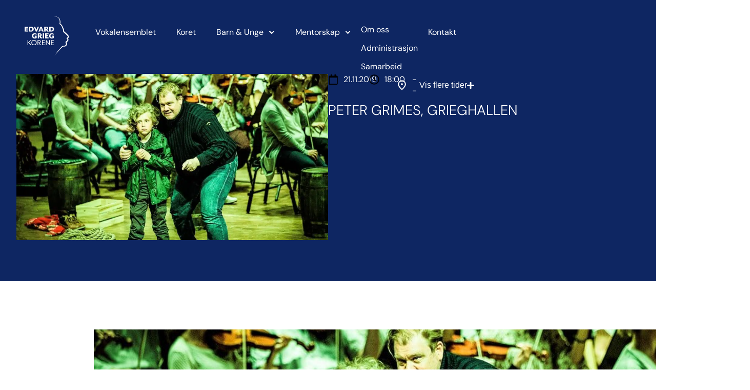

--- FILE ---
content_type: text/css; charset=utf-8
request_url: https://edvardgriegkorene.no/wp-content/uploads/elementor/css/post-6.css?ver=1768916861
body_size: 1071
content:
.elementor-kit-6{--e-global-color-primary:#000000;--e-global-color-secondary:#FFFFFF;--e-global-color-text:#000000;--e-global-color-accent:#0E2662;--e-global-color-d5a5856:#6D739E;--e-global-color-9aaddbf:#005271;--e-global-color-fe6a800:#602B5C;--e-global-color-bc7cafa:#4F6FFF;--e-global-typography-primary-font-family:"Lora";--e-global-typography-primary-font-size:6rem;--e-global-typography-primary-font-weight:400;--e-global-typography-primary-text-transform:uppercase;--e-global-typography-primary-line-height:6rem;--e-global-typography-secondary-font-family:"DM Sans";--e-global-typography-secondary-font-size:2.25rem;--e-global-typography-secondary-font-weight:300;--e-global-typography-secondary-text-transform:uppercase;--e-global-typography-secondary-line-height:2.25rem;--e-global-typography-text-font-family:"DM Sans";--e-global-typography-text-font-size:1rem;--e-global-typography-text-font-weight:400;--e-global-typography-text-text-transform:none;--e-global-typography-text-text-decoration:none;--e-global-typography-text-line-height:1.4rem;--e-global-typography-accent-font-family:"DM Sans";--e-global-typography-accent-font-size:1rem;--e-global-typography-accent-font-weight:400;--e-global-typography-accent-text-decoration:none;--e-global-typography-accent-line-height:1rem;--e-global-typography-468e99a-font-family:"DM Sans";--e-global-typography-468e99a-font-size:1.75rem;--e-global-typography-468e99a-font-weight:400;--e-global-typography-468e99a-text-transform:uppercase;--e-global-typography-468e99a-line-height:2rem;--e-global-typography-468e99a-letter-spacing:0.05rem;--e-global-typography-f771d0c-font-family:"DM Sans";--e-global-typography-f771d0c-font-size:1.25rem;--e-global-typography-f771d0c-font-weight:500;--e-global-typography-f771d0c-text-transform:uppercase;--e-global-typography-f771d0c-line-height:1.5rem;--e-global-typography-f771d0c-letter-spacing:0.03rem;--e-global-typography-fed1f21-font-family:"Lora";--e-global-typography-fed1f21-font-size:2.25rem;--e-global-typography-fed1f21-font-weight:400;--e-global-typography-fed1f21-line-height:2.925rem;--e-global-typography-21ad89f-font-family:"DM Sans";--e-global-typography-21ad89f-font-size:2.25rem;--e-global-typography-21ad89f-font-weight:300;--e-global-typography-21ad89f-line-height:2.925rem;--e-global-typography-55db2c9-font-family:"DM Sans";--e-global-typography-55db2c9-font-size:0.8rem;--e-global-typography-55db2c9-font-weight:400;--e-global-typography-55db2c9-line-height:1.04rem;--e-global-typography-3285f5f-font-family:"Lora";--e-global-typography-3285f5f-font-size:1.25rem;--e-global-typography-3285f5f-font-weight:400;--e-global-typography-3285f5f-line-height:1.25rem;--e-global-typography-3285f5f-letter-spacing:1px;--e-global-typography-b57bf04-font-family:"DM Sans";--e-global-typography-b57bf04-font-size:1rem;--e-global-typography-b57bf04-font-weight:400;--e-global-typography-b57bf04-text-transform:uppercase;--e-global-typography-b57bf04-text-decoration:underline;--e-global-typography-b57bf04-line-height:1rem;--e-global-typography-b57bf04-letter-spacing:0.03rem;--e-global-typography-13bf29f-font-family:"DM Sans";--e-global-typography-13bf29f-font-size:1.75rem;--e-global-typography-13bf29f-font-weight:400;--e-global-typography-13bf29f-text-transform:uppercase;--e-global-typography-13bf29f-line-height:2rem;--e-global-typography-13bf29f-letter-spacing:0.05rem;--e-global-typography-11fced8-font-family:"DM Sans";--e-global-typography-11fced8-font-size:1rem;--e-global-typography-11fced8-font-weight:400;--e-global-typography-11fced8-text-transform:uppercase;--e-global-typography-11fced8-text-decoration:none;--e-global-typography-11fced8-line-height:1.4rem;background-color:#FFFFFF;}.elementor-kit-6 button,.elementor-kit-6 input[type="button"],.elementor-kit-6 input[type="submit"],.elementor-kit-6 .elementor-button{background-color:#02010100;font-family:var( --e-global-typography-b57bf04-font-family ), Sans-serif;font-size:var( --e-global-typography-b57bf04-font-size );font-weight:var( --e-global-typography-b57bf04-font-weight );text-transform:var( --e-global-typography-b57bf04-text-transform );text-decoration:var( --e-global-typography-b57bf04-text-decoration );line-height:var( --e-global-typography-b57bf04-line-height );letter-spacing:var( --e-global-typography-b57bf04-letter-spacing );color:var( --e-global-color-accent );border-style:none;border-radius:0px 0px 0px 0px;padding:0px 0px 0px 0px;}.elementor-kit-6 button:hover,.elementor-kit-6 button:focus,.elementor-kit-6 input[type="button"]:hover,.elementor-kit-6 input[type="button"]:focus,.elementor-kit-6 input[type="submit"]:hover,.elementor-kit-6 input[type="submit"]:focus,.elementor-kit-6 .elementor-button:hover,.elementor-kit-6 .elementor-button:focus{background-color:#1F419400;color:#4F6FFF;border-style:none;border-radius:0px 0px 0px 0px;}.elementor-kit-6 e-page-transition{background-color:var( --e-global-color-accent );}.elementor-kit-6 a{color:var( --e-global-color-accent );font-family:var( --e-global-typography-accent-font-family ), Sans-serif;font-size:var( --e-global-typography-accent-font-size );font-weight:var( --e-global-typography-accent-font-weight );text-decoration:var( --e-global-typography-accent-text-decoration );line-height:var( --e-global-typography-accent-line-height );letter-spacing:var( --e-global-typography-accent-letter-spacing );}.elementor-kit-6 a:hover{color:#4F6FFF;font-family:var( --e-global-typography-accent-font-family ), Sans-serif;font-size:var( --e-global-typography-accent-font-size );font-weight:var( --e-global-typography-accent-font-weight );text-decoration:var( --e-global-typography-accent-text-decoration );line-height:var( --e-global-typography-accent-line-height );letter-spacing:var( --e-global-typography-accent-letter-spacing );}.elementor-kit-6 img{border-radius:0px 0px 0px 0px;}.elementor-kit-6 label{color:#000000;font-family:var( --e-global-typography-text-font-family ), Sans-serif;font-size:var( --e-global-typography-text-font-size );font-weight:var( --e-global-typography-text-font-weight );text-transform:var( --e-global-typography-text-text-transform );text-decoration:var( --e-global-typography-text-text-decoration );line-height:var( --e-global-typography-text-line-height );}.elementor-kit-6 input:not([type="button"]):not([type="submit"]),.elementor-kit-6 textarea,.elementor-kit-6 .elementor-field-textual{font-family:"DM Sans", Sans-serif;font-size:1rem;font-weight:400;text-transform:none;text-decoration:none;line-height:1rem;color:#000000;background-color:#FFFFFF;border-style:solid;border-width:1px 1px 1px 1px;border-color:#D9D9D9;border-radius:8px 8px 8px 8px;padding:12px 16px 12px 16px;}.elementor-kit-6 input:focus:not([type="button"]):not([type="submit"]),.elementor-kit-6 textarea:focus,.elementor-kit-6 .elementor-field-textual:focus{color:#000000;background-color:#FFFFFF;border-style:solid;border-width:2px 2px 2px 2px;border-color:var( --e-global-color-primary );border-radius:8px 8px 8px 8px;}.elementor-section.elementor-section-boxed > .elementor-container{max-width:95%;}.e-con{--container-max-width:95%;--container-default-padding-top:0px;--container-default-padding-right:0px;--container-default-padding-bottom:0px;--container-default-padding-left:0px;}.elementor-widget:not(:last-child){--kit-widget-spacing:0px;}.elementor-element{--widgets-spacing:0px 0px;--widgets-spacing-row:0px;--widgets-spacing-column:0px;}{}h1.entry-title{display:var(--page-title-display);}.site-header .site-branding{flex-direction:column;align-items:stretch;}.site-header{padding-inline-end:0px;padding-inline-start:0px;}.site-footer .site-branding{flex-direction:column;align-items:stretch;}@media(max-width:1550px){.elementor-kit-6{--e-global-typography-primary-font-size:4.5rem;--e-global-typography-secondary-font-size:1.7rem;--e-global-typography-468e99a-font-size:1.2rem;--e-global-typography-468e99a-line-height:1.4rem;--e-global-typography-f771d0c-font-size:1rem;--e-global-typography-f771d0c-line-height:1.2rem;--e-global-typography-fed1f21-font-size:1.8rem;--e-global-typography-fed1f21-line-height:2.5rem;--e-global-typography-21ad89f-font-size:1.8rem;--e-global-typography-21ad89f-line-height:2.5rem;--e-global-typography-13bf29f-font-size:1.1rem;--e-global-typography-13bf29f-line-height:1.4rem;--e-global-typography-13bf29f-letter-spacing:0rem;}.elementor-kit-6 a{font-size:var( --e-global-typography-accent-font-size );line-height:var( --e-global-typography-accent-line-height );letter-spacing:var( --e-global-typography-accent-letter-spacing );}.elementor-kit-6 a:hover{font-size:var( --e-global-typography-accent-font-size );line-height:var( --e-global-typography-accent-line-height );letter-spacing:var( --e-global-typography-accent-letter-spacing );}.elementor-kit-6 button,.elementor-kit-6 input[type="button"],.elementor-kit-6 input[type="submit"],.elementor-kit-6 .elementor-button{font-size:var( --e-global-typography-b57bf04-font-size );line-height:var( --e-global-typography-b57bf04-line-height );letter-spacing:var( --e-global-typography-b57bf04-letter-spacing );}.elementor-kit-6 label{font-size:var( --e-global-typography-text-font-size );line-height:var( --e-global-typography-text-line-height );}.elementor-section.elementor-section-boxed > .elementor-container{max-width:96%;}.e-con{--container-max-width:96%;}}@media(max-width:1200px){.elementor-kit-6{--e-global-typography-primary-font-size:3.2rem;--e-global-typography-primary-line-height:4rem;--e-global-typography-secondary-font-size:1.6rem;--e-global-typography-fed1f21-font-size:1.6rem;--e-global-typography-fed1f21-line-height:2.2rem;--e-global-typography-21ad89f-font-size:1.6rem;--e-global-typography-21ad89f-line-height:2.2rem;--e-global-typography-13bf29f-font-size:1.2rem;--e-global-typography-13bf29f-letter-spacing:0rem;}}@media(max-width:1024px){.elementor-kit-6{--e-global-typography-primary-font-size:3rem;--e-global-typography-primary-line-height:3rem;--e-global-typography-secondary-font-size:1.5rem;--e-global-typography-fed1f21-font-size:1.6rem;--e-global-typography-fed1f21-line-height:2.2rem;--e-global-typography-21ad89f-font-size:1.6rem;--e-global-typography-21ad89f-line-height:2.2rem;}.elementor-kit-6 a{font-size:var( --e-global-typography-accent-font-size );line-height:var( --e-global-typography-accent-line-height );letter-spacing:var( --e-global-typography-accent-letter-spacing );}.elementor-kit-6 a:hover{font-size:var( --e-global-typography-accent-font-size );line-height:var( --e-global-typography-accent-line-height );letter-spacing:var( --e-global-typography-accent-letter-spacing );}.elementor-kit-6 button,.elementor-kit-6 input[type="button"],.elementor-kit-6 input[type="submit"],.elementor-kit-6 .elementor-button{font-size:var( --e-global-typography-b57bf04-font-size );line-height:var( --e-global-typography-b57bf04-line-height );letter-spacing:var( --e-global-typography-b57bf04-letter-spacing );padding:0px 0px 0px 0px;}.elementor-kit-6 label{font-size:var( --e-global-typography-text-font-size );line-height:var( --e-global-typography-text-line-height );}.elementor-section.elementor-section-boxed > .elementor-container{max-width:90%;}.e-con{--container-max-width:90%;}}@media(max-width:767px){.elementor-kit-6{--e-global-typography-primary-font-size:2.25rem;--e-global-typography-primary-line-height:2.25rem;--e-global-typography-secondary-font-size:1.25rem;--e-global-typography-secondary-line-height:1.5rem;--e-global-typography-fed1f21-font-size:1.2rem;--e-global-typography-fed1f21-line-height:1.6rem;--e-global-typography-21ad89f-font-size:1.2rem;--e-global-typography-21ad89f-line-height:1.6rem;}.elementor-kit-6 a{font-size:var( --e-global-typography-accent-font-size );line-height:var( --e-global-typography-accent-line-height );letter-spacing:var( --e-global-typography-accent-letter-spacing );}.elementor-kit-6 a:hover{font-size:var( --e-global-typography-accent-font-size );line-height:var( --e-global-typography-accent-line-height );letter-spacing:var( --e-global-typography-accent-letter-spacing );}.elementor-kit-6 button,.elementor-kit-6 input[type="button"],.elementor-kit-6 input[type="submit"],.elementor-kit-6 .elementor-button{font-size:var( --e-global-typography-b57bf04-font-size );line-height:var( --e-global-typography-b57bf04-line-height );letter-spacing:var( --e-global-typography-b57bf04-letter-spacing );}.elementor-kit-6 label{font-size:var( --e-global-typography-text-font-size );line-height:var( --e-global-typography-text-line-height );}.elementor-section.elementor-section-boxed > .elementor-container{max-width:90%;}.e-con{--container-max-width:90%;}}
/* Start custom CSS *//* 1) Reserve a fixed header height immediately to prevent CLS */
:root { --header-h-desktop: 88px; } /* adjust to your real header height */
#site-header,
#site-header .e-con,
#site-header .e-con-inner {
  min-height: var(--header-h-desktop);
}

/* 2) Lock the inner layout so items don't stack during initial paint */
#site-header .e-con-inner {
  display: flex;            /* Elementor containers are flex, enforce anyway */
  align-items: center;      /* keep baseline aligned */
  gap: 24px;                /* match your real gap to avoid reflow when CSS loads */
  flex-wrap: nowrap;        /* critical: prevent wrapping -> avoids height jump */
  overflow: visible;
}

/* 3) Prevent each WordPress Menu widget from wrapping to a new line */
#site-header .elementor-widget-nav-menu,
#site-header nav,
#site-header .elementor-nav-menu--main .elementor-nav-menu {
  white-space: nowrap;      /* keep the row single-line */
}

/* 4) If your vertical 3-item block sits to the right, fix its box size */
#site-header .vertical-3 {  /* add this class to that vertical container */
  display: grid;
  grid-auto-rows: 1fr;      /* even rows */
  row-gap: 8px;             /* match your design */
  /* Reserve its full height so it doesn't push later */
  min-height: calc((1em * 3) + (2 * 8px)); /* tweak to your font-size & gaps */
}

/* 5) Logo and hamburger: avoid font/icon reflow and keep stable hitbox */
#site-header .site-logo img {
  width: 160px;             /* set your actual logo width */
  height: auto;
}
#site-header .elementor-menu-toggle {
  width: 44px; height: 44px;
  display: inline-grid; place-items: center;
  flex: 0 0 44px; line-height: 1;
}

/* 6) If the header becomes sticky, keep the same height to avoid jump */
.elementor-sticky--effects #site-header,
.elementor-sticky--effects #site-header .e-con,
.elementor-sticky--effects #site-header .e-con-inner {
  min-height: var(--header-h-desktop);
}

/* 7) Defensive: avoid underline/border animations changing layout */
#site-header a {
  text-decoration: none;
}
#site-header .menu-item > a {
  /* use transforms/box-shadow for hover, not borders that add height */
  border-bottom: none;
}/* End custom CSS */

--- FILE ---
content_type: text/css; charset=utf-8
request_url: https://edvardgriegkorene.no/wp-content/uploads/elementor/css/post-150.css?ver=1768916861
body_size: 780
content:
.elementor-150 .elementor-element.elementor-element-4b01c67b{--display:flex;--position:absolute;--min-height:192px;--flex-direction:row;--container-widget-width:calc( ( 1 - var( --container-widget-flex-grow ) ) * 100% );--container-widget-height:100%;--container-widget-flex-grow:1;--container-widget-align-self:stretch;--flex-wrap-mobile:wrap;--justify-content:space-between;--align-items:flex-start;--gap:0% 5%;--row-gap:0%;--column-gap:5%;--margin-top:0%;--margin-bottom:0%;--margin-left:0%;--margin-right:0%;--padding-top:2.7rem;--padding-bottom:0rem;--padding-left:0rem;--padding-right:0rem;top:0px;}.elementor-150 .elementor-element.elementor-element-4b01c67b.e-con{--align-self:flex-start;--flex-grow:1;--flex-shrink:0;}body:not(.rtl) .elementor-150 .elementor-element.elementor-element-4b01c67b{left:0px;}body.rtl .elementor-150 .elementor-element.elementor-element-4b01c67b{right:0px;}.elementor-150 .elementor-element.elementor-element-787ef0e0{--display:flex;--justify-content:center;--align-items:flex-start;--container-widget-width:calc( ( 1 - var( --container-widget-flex-grow ) ) * 100% );--gap:20px 20px;--row-gap:20px;--column-gap:20px;--padding-top:0px;--padding-bottom:0px;--padding-left:0px;--padding-right:0px;}.elementor-150 .elementor-element.elementor-element-63294f5c{z-index:2;text-align:start;}.elementor-150 .elementor-element.elementor-element-63294f5c img{width:100%;height:100px;object-fit:cover;object-position:center center;}.elementor-150 .elementor-element.elementor-element-8022be1{--display:flex;--min-height:120px;--flex-direction:row;--container-widget-width:calc( ( 1 - var( --container-widget-flex-grow ) ) * 100% );--container-widget-height:100%;--container-widget-flex-grow:1;--container-widget-align-self:stretch;--flex-wrap-mobile:wrap;--justify-content:space-between;--align-items:flex-start;--gap:0px 0px;--row-gap:0px;--column-gap:0px;--flex-wrap:nowrap;--padding-top:0.5rem;--padding-bottom:0rem;--padding-left:0rem;--padding-right:0rem;}.elementor-150 .elementor-element.elementor-element-8022be1.e-con{--align-self:stretch;--flex-grow:1;--flex-shrink:0;}.elementor-150 .elementor-element.elementor-element-6956337 .elementor-menu-toggle{margin:0 auto;}.elementor-150 .elementor-element.elementor-element-6956337 .elementor-nav-menu--main .elementor-item{color:var( --e-global-color-secondary );fill:var( --e-global-color-secondary );}.elementor-150 .elementor-element.elementor-element-6956337 .elementor-nav-menu--main .elementor-item:hover,
					.elementor-150 .elementor-element.elementor-element-6956337 .elementor-nav-menu--main .elementor-item.elementor-item-active,
					.elementor-150 .elementor-element.elementor-element-6956337 .elementor-nav-menu--main .elementor-item.highlighted,
					.elementor-150 .elementor-element.elementor-element-6956337 .elementor-nav-menu--main .elementor-item:focus{color:#FFFFFFB3;fill:#FFFFFFB3;}.elementor-150 .elementor-element.elementor-element-9f70018 .elementor-menu-toggle{margin:0 auto;}.elementor-150 .elementor-element.elementor-element-9f70018 .elementor-nav-menu--main .elementor-item{color:var( --e-global-color-secondary );fill:var( --e-global-color-secondary );}.elementor-150 .elementor-element.elementor-element-9f70018 .elementor-nav-menu--main .elementor-item:hover,
					.elementor-150 .elementor-element.elementor-element-9f70018 .elementor-nav-menu--main .elementor-item.elementor-item-active,
					.elementor-150 .elementor-element.elementor-element-9f70018 .elementor-nav-menu--main .elementor-item.highlighted,
					.elementor-150 .elementor-element.elementor-element-9f70018 .elementor-nav-menu--main .elementor-item:focus{color:#FFFFFFB3;fill:#FFFFFFB3;}.elementor-150 .elementor-element.elementor-element-d01ba1f .elementor-menu-toggle{margin:0 auto;}.elementor-150 .elementor-element.elementor-element-d01ba1f .elementor-nav-menu--main .elementor-item{color:var( --e-global-color-secondary );fill:var( --e-global-color-secondary );}.elementor-150 .elementor-element.elementor-element-d01ba1f .elementor-nav-menu--main .elementor-item:hover,
					.elementor-150 .elementor-element.elementor-element-d01ba1f .elementor-nav-menu--main .elementor-item.elementor-item-active,
					.elementor-150 .elementor-element.elementor-element-d01ba1f .elementor-nav-menu--main .elementor-item.highlighted,
					.elementor-150 .elementor-element.elementor-element-d01ba1f .elementor-nav-menu--main .elementor-item:focus{color:#FFFFFFB3;fill:#FFFFFFB3;}.elementor-150 .elementor-element.elementor-element-d01ba1f .elementor-nav-menu--dropdown a, .elementor-150 .elementor-element.elementor-element-d01ba1f .elementor-menu-toggle{color:var( --e-global-color-primary );fill:var( --e-global-color-primary );}.elementor-150 .elementor-element.elementor-element-d01ba1f .elementor-nav-menu--dropdown{background-color:var( --e-global-color-secondary );}.elementor-150 .elementor-element.elementor-element-d01ba1f .elementor-nav-menu--dropdown a:hover,
					.elementor-150 .elementor-element.elementor-element-d01ba1f .elementor-nav-menu--dropdown a:focus,
					.elementor-150 .elementor-element.elementor-element-d01ba1f .elementor-nav-menu--dropdown a.elementor-item-active,
					.elementor-150 .elementor-element.elementor-element-d01ba1f .elementor-nav-menu--dropdown a.highlighted,
					.elementor-150 .elementor-element.elementor-element-d01ba1f .elementor-menu-toggle:hover,
					.elementor-150 .elementor-element.elementor-element-d01ba1f .elementor-menu-toggle:focus{color:var( --e-global-color-bc7cafa );}.elementor-150 .elementor-element.elementor-element-d01ba1f .elementor-nav-menu--dropdown a:hover,
					.elementor-150 .elementor-element.elementor-element-d01ba1f .elementor-nav-menu--dropdown a:focus,
					.elementor-150 .elementor-element.elementor-element-d01ba1f .elementor-nav-menu--dropdown a.elementor-item-active,
					.elementor-150 .elementor-element.elementor-element-d01ba1f .elementor-nav-menu--dropdown a.highlighted{background-color:#02010100;}.elementor-150 .elementor-element.elementor-element-d01ba1f .elementor-nav-menu--dropdown a.elementor-item-active{color:var( --e-global-color-bc7cafa );background-color:#02010100;}.elementor-150 .elementor-element.elementor-element-d01ba1f .elementor-nav-menu--dropdown .elementor-item, .elementor-150 .elementor-element.elementor-element-d01ba1f .elementor-nav-menu--dropdown  .elementor-sub-item{font-family:var( --e-global-typography-text-font-family ), Sans-serif;font-size:var( --e-global-typography-text-font-size );font-weight:var( --e-global-typography-text-font-weight );text-transform:var( --e-global-typography-text-text-transform );text-decoration:var( --e-global-typography-text-text-decoration );}.elementor-150 .elementor-element.elementor-element-d01ba1f .elementor-nav-menu--dropdown a{padding-left:12px;padding-right:12px;padding-top:12px;padding-bottom:12px;}.elementor-150 .elementor-element.elementor-element-81d38d9 .elementor-menu-toggle{margin:0 auto;}.elementor-150 .elementor-element.elementor-element-81d38d9 .elementor-nav-menu--main .elementor-item{color:var( --e-global-color-secondary );fill:var( --e-global-color-secondary );}.elementor-150 .elementor-element.elementor-element-81d38d9 .elementor-nav-menu--main .elementor-item:hover,
					.elementor-150 .elementor-element.elementor-element-81d38d9 .elementor-nav-menu--main .elementor-item.elementor-item-active,
					.elementor-150 .elementor-element.elementor-element-81d38d9 .elementor-nav-menu--main .elementor-item.highlighted,
					.elementor-150 .elementor-element.elementor-element-81d38d9 .elementor-nav-menu--main .elementor-item:focus{color:#FFFFFFB3;fill:#FFFFFFB3;}.elementor-150 .elementor-element.elementor-element-81d38d9 .elementor-nav-menu--dropdown a, .elementor-150 .elementor-element.elementor-element-81d38d9 .elementor-menu-toggle{color:var( --e-global-color-primary );fill:var( --e-global-color-primary );}.elementor-150 .elementor-element.elementor-element-81d38d9 .elementor-nav-menu--dropdown{background-color:var( --e-global-color-secondary );}.elementor-150 .elementor-element.elementor-element-81d38d9 .elementor-nav-menu--dropdown a:hover,
					.elementor-150 .elementor-element.elementor-element-81d38d9 .elementor-nav-menu--dropdown a:focus,
					.elementor-150 .elementor-element.elementor-element-81d38d9 .elementor-nav-menu--dropdown a.elementor-item-active,
					.elementor-150 .elementor-element.elementor-element-81d38d9 .elementor-nav-menu--dropdown a.highlighted,
					.elementor-150 .elementor-element.elementor-element-81d38d9 .elementor-menu-toggle:hover,
					.elementor-150 .elementor-element.elementor-element-81d38d9 .elementor-menu-toggle:focus{color:var( --e-global-color-bc7cafa );}.elementor-150 .elementor-element.elementor-element-81d38d9 .elementor-nav-menu--dropdown a:hover,
					.elementor-150 .elementor-element.elementor-element-81d38d9 .elementor-nav-menu--dropdown a:focus,
					.elementor-150 .elementor-element.elementor-element-81d38d9 .elementor-nav-menu--dropdown a.elementor-item-active,
					.elementor-150 .elementor-element.elementor-element-81d38d9 .elementor-nav-menu--dropdown a.highlighted{background-color:#02010100;}.elementor-150 .elementor-element.elementor-element-81d38d9 .elementor-nav-menu--dropdown a.elementor-item-active{color:var( --e-global-color-secondary );background-color:#02010100;}.elementor-150 .elementor-element.elementor-element-81d38d9 .elementor-nav-menu--dropdown .elementor-item, .elementor-150 .elementor-element.elementor-element-81d38d9 .elementor-nav-menu--dropdown  .elementor-sub-item{font-family:var( --e-global-typography-text-font-family ), Sans-serif;font-size:var( --e-global-typography-text-font-size );font-weight:var( --e-global-typography-text-font-weight );text-transform:var( --e-global-typography-text-text-transform );text-decoration:var( --e-global-typography-text-text-decoration );}.elementor-150 .elementor-element.elementor-element-81d38d9 .elementor-nav-menu--dropdown a{padding-left:12px;padding-right:12px;padding-top:12px;padding-bottom:12px;}.elementor-150 .elementor-element.elementor-element-a4b6fef.elementor-element{--flex-grow:0;--flex-shrink:0;}.elementor-150 .elementor-element.elementor-element-a4b6fef .elementor-menu-toggle{margin:0 auto;}.elementor-150 .elementor-element.elementor-element-a4b6fef .elementor-nav-menu--main .elementor-item{color:var( --e-global-color-secondary );fill:var( --e-global-color-secondary );}.elementor-150 .elementor-element.elementor-element-a4b6fef .elementor-nav-menu--main .elementor-item:hover,
					.elementor-150 .elementor-element.elementor-element-a4b6fef .elementor-nav-menu--main .elementor-item.elementor-item-active,
					.elementor-150 .elementor-element.elementor-element-a4b6fef .elementor-nav-menu--main .elementor-item.highlighted,
					.elementor-150 .elementor-element.elementor-element-a4b6fef .elementor-nav-menu--main .elementor-item:focus{color:#FFFFFFB3;fill:#FFFFFFB3;}.elementor-150 .elementor-element.elementor-element-fc906df .elementor-menu-toggle{margin:0 auto;}.elementor-150 .elementor-element.elementor-element-fc906df .elementor-nav-menu--main .elementor-item{color:var( --e-global-color-secondary );fill:var( --e-global-color-secondary );}.elementor-150 .elementor-element.elementor-element-fc906df .elementor-nav-menu--main .elementor-item:hover,
					.elementor-150 .elementor-element.elementor-element-fc906df .elementor-nav-menu--main .elementor-item.elementor-item-active,
					.elementor-150 .elementor-element.elementor-element-fc906df .elementor-nav-menu--main .elementor-item.highlighted,
					.elementor-150 .elementor-element.elementor-element-fc906df .elementor-nav-menu--main .elementor-item:focus{color:#FFFFFFB3;fill:#FFFFFFB3;}.elementor-150 .elementor-element.elementor-element-c75fd6f{--display:flex;--position:absolute;top:0px;}body:not(.rtl) .elementor-150 .elementor-element.elementor-element-c75fd6f{left:0px;}body.rtl .elementor-150 .elementor-element.elementor-element-c75fd6f{right:0px;}.elementor-150 .elementor-element.elementor-element-6c95520{z-index:2;text-align:start;}.elementor-150 .elementor-element.elementor-element-6c95520 img{width:100%;height:100px;object-fit:cover;object-position:center center;}.elementor-150 .elementor-element.elementor-element-3420c03e{padding:0rem 0rem 0rem 0rem;z-index:2;}.elementor-150 .elementor-element.elementor-element-3420c03e.elementor-element{--align-self:center;}.elementor-150 .elementor-element.elementor-element-3420c03e .elementor-menu-toggle{margin-left:auto;background-color:#02010100;}.elementor-150 .elementor-element.elementor-element-3420c03e .elementor-nav-menu .elementor-item{font-family:var( --e-global-typography-text-font-family ), Sans-serif;font-size:var( --e-global-typography-text-font-size );font-weight:var( --e-global-typography-text-font-weight );text-transform:var( --e-global-typography-text-text-transform );text-decoration:var( --e-global-typography-text-text-decoration );line-height:var( --e-global-typography-text-line-height );}.elementor-150 .elementor-element.elementor-element-3420c03e .elementor-nav-menu--main .elementor-item{color:var( --e-global-color-secondary );fill:var( --e-global-color-secondary );padding-left:0px;padding-right:0px;padding-top:0px;padding-bottom:0px;}.elementor-150 .elementor-element.elementor-element-3420c03e .elementor-nav-menu--main .elementor-item:hover,
					.elementor-150 .elementor-element.elementor-element-3420c03e .elementor-nav-menu--main .elementor-item.elementor-item-active,
					.elementor-150 .elementor-element.elementor-element-3420c03e .elementor-nav-menu--main .elementor-item.highlighted,
					.elementor-150 .elementor-element.elementor-element-3420c03e .elementor-nav-menu--main .elementor-item:focus{color:var( --e-global-color-secondary );fill:var( --e-global-color-secondary );}.elementor-150 .elementor-element.elementor-element-3420c03e .elementor-nav-menu--main .elementor-item.elementor-item-active{color:var( --e-global-color-secondary );}.elementor-150 .elementor-element.elementor-element-3420c03e .elementor-nav-menu--dropdown a, .elementor-150 .elementor-element.elementor-element-3420c03e .elementor-menu-toggle{color:#FFFFFF;fill:#FFFFFF;}.elementor-150 .elementor-element.elementor-element-3420c03e .elementor-nav-menu--dropdown{background-color:var( --e-global-color-accent );border-style:none;}.elementor-150 .elementor-element.elementor-element-3420c03e .elementor-nav-menu--dropdown a:hover,
					.elementor-150 .elementor-element.elementor-element-3420c03e .elementor-nav-menu--dropdown a:focus,
					.elementor-150 .elementor-element.elementor-element-3420c03e .elementor-nav-menu--dropdown a.elementor-item-active,
					.elementor-150 .elementor-element.elementor-element-3420c03e .elementor-nav-menu--dropdown a.highlighted,
					.elementor-150 .elementor-element.elementor-element-3420c03e .elementor-menu-toggle:hover,
					.elementor-150 .elementor-element.elementor-element-3420c03e .elementor-menu-toggle:focus{color:var( --e-global-color-secondary );}.elementor-150 .elementor-element.elementor-element-3420c03e .elementor-nav-menu--dropdown a:hover,
					.elementor-150 .elementor-element.elementor-element-3420c03e .elementor-nav-menu--dropdown a:focus,
					.elementor-150 .elementor-element.elementor-element-3420c03e .elementor-nav-menu--dropdown a.elementor-item-active,
					.elementor-150 .elementor-element.elementor-element-3420c03e .elementor-nav-menu--dropdown a.highlighted{background-color:#F9FAFD00;}.elementor-150 .elementor-element.elementor-element-3420c03e .elementor-nav-menu--dropdown a.elementor-item-active{color:var( --e-global-color-secondary );background-color:#F9FAFD00;}.elementor-150 .elementor-element.elementor-element-3420c03e .elementor-nav-menu--dropdown .elementor-item, .elementor-150 .elementor-element.elementor-element-3420c03e .elementor-nav-menu--dropdown  .elementor-sub-item{font-family:var( --e-global-typography-text-font-family ), Sans-serif;font-size:var( --e-global-typography-text-font-size );font-weight:var( --e-global-typography-text-font-weight );text-transform:var( --e-global-typography-text-text-transform );text-decoration:var( --e-global-typography-text-text-decoration );}.elementor-150 .elementor-element.elementor-element-3420c03e .elementor-nav-menu--dropdown a{padding-left:4.5rem;padding-right:4.5rem;padding-top:0.5rem;padding-bottom:0.5rem;}.elementor-150 .elementor-element.elementor-element-3420c03e .elementor-nav-menu--dropdown li:not(:last-child){border-style:none;}.elementor-150 .elementor-element.elementor-element-3420c03e .elementor-nav-menu--main > .elementor-nav-menu > li > .elementor-nav-menu--dropdown, .elementor-150 .elementor-element.elementor-element-3420c03e .elementor-nav-menu__container.elementor-nav-menu--dropdown{margin-top:1.5rem !important;}.elementor-150 .elementor-element.elementor-element-3420c03e div.elementor-menu-toggle{color:var( --e-global-color-secondary );}.elementor-150 .elementor-element.elementor-element-3420c03e div.elementor-menu-toggle svg{fill:var( --e-global-color-secondary );}.elementor-theme-builder-content-area{height:400px;}.elementor-location-header:before, .elementor-location-footer:before{content:"";display:table;clear:both;}@media(min-width:768px){.elementor-150 .elementor-element.elementor-element-787ef0e0{--width:10%;}.elementor-150 .elementor-element.elementor-element-8022be1{--width:80%;}}@media(max-width:1550px) and (min-width:768px){.elementor-150 .elementor-element.elementor-element-4b01c67b{--content-width:100%;}.elementor-150 .elementor-element.elementor-element-787ef0e0{--width:10%;}.elementor-150 .elementor-element.elementor-element-8022be1{--width:80%;}}@media(max-width:1200px) and (min-width:768px){.elementor-150 .elementor-element.elementor-element-8022be1{--width:85%;}}@media(max-width:1024px) and (min-width:768px){.elementor-150 .elementor-element.elementor-element-787ef0e0{--width:5.3rem;}.elementor-150 .elementor-element.elementor-element-8022be1{--width:51%;}}@media(max-width:1550px){.elementor-150 .elementor-element.elementor-element-4b01c67b{--margin-top:0rem;--margin-bottom:0rem;--margin-left:0rem;--margin-right:0rem;--padding-top:2rem;--padding-bottom:0rem;--padding-left:3rem;--padding-right:3rem;}.elementor-150 .elementor-element.elementor-element-63294f5c img{width:76%;height:100%;object-fit:cover;}.elementor-150 .elementor-element.elementor-element-8022be1{--min-height:120px;}.elementor-150 .elementor-element.elementor-element-d01ba1f .elementor-nav-menu--dropdown .elementor-item, .elementor-150 .elementor-element.elementor-element-d01ba1f .elementor-nav-menu--dropdown  .elementor-sub-item{font-size:var( --e-global-typography-text-font-size );}.elementor-150 .elementor-element.elementor-element-81d38d9 .elementor-nav-menu--dropdown .elementor-item, .elementor-150 .elementor-element.elementor-element-81d38d9 .elementor-nav-menu--dropdown  .elementor-sub-item{font-size:var( --e-global-typography-text-font-size );}.elementor-150 .elementor-element.elementor-element-a4b6fef .elementor-nav-menu--main .elementor-item{padding-left:0px;padding-right:0px;padding-top:0.5rem;padding-bottom:0.5rem;}.elementor-150 .elementor-element.elementor-element-6c95520 img{width:76%;height:100%;object-fit:cover;}.elementor-150 .elementor-element.elementor-element-3420c03e .elementor-nav-menu .elementor-item{font-size:var( --e-global-typography-text-font-size );line-height:var( --e-global-typography-text-line-height );}.elementor-150 .elementor-element.elementor-element-3420c03e .elementor-nav-menu--dropdown .elementor-item, .elementor-150 .elementor-element.elementor-element-3420c03e .elementor-nav-menu--dropdown  .elementor-sub-item{font-size:var( --e-global-typography-text-font-size );}}@media(max-width:1200px){.elementor-150 .elementor-element.elementor-element-4b01c67b{--justify-content:space-between;--padding-top:2rem;--padding-bottom:0rem;--padding-left:2rem;--padding-right:2rem;}.elementor-150 .elementor-element.elementor-element-4b01c67b.e-con{--align-self:center;}.elementor-150 .elementor-element.elementor-element-8022be1{--min-height:120px;--justify-content:center;--align-items:flex-end;--container-widget-width:calc( ( 1 - var( --container-widget-flex-grow ) ) * 100% );--padding-top:0rem;--padding-bottom:0rem;--padding-left:0rem;--padding-right:0rem;}.elementor-150 .elementor-element.elementor-element-8022be1.e-con{--align-self:stretch;}.elementor-150 .elementor-element.elementor-element-a4b6fef .elementor-nav-menu--main .elementor-item{padding-top:0.3rem;padding-bottom:0.3rem;}.elementor-150 .elementor-element.elementor-element-3420c03e{margin:0px 0px calc(var(--kit-widget-spacing, 0px) + 0px) 0px;padding:0rem 0rem 0rem 0rem;--nav-menu-icon-size:2rem;}.elementor-150 .elementor-element.elementor-element-3420c03e.elementor-element{--align-self:center;--flex-grow:1;--flex-shrink:0;}}@media(max-width:1024px){.elementor-150 .elementor-element.elementor-element-4b01c67b{--justify-content:center;--padding-top:2rem;--padding-bottom:0rem;--padding-left:2rem;--padding-right:2rem;}.elementor-150 .elementor-element.elementor-element-4b01c67b.e-con{--align-self:flex-start;}.elementor-150 .elementor-element.elementor-element-63294f5c img{width:100%;height:100%;}.elementor-150 .elementor-element.elementor-element-8022be1{--justify-content:flex-start;}.elementor-150 .elementor-element.elementor-element-8022be1.e-con{--align-self:flex-end;}.elementor-150 .elementor-element.elementor-element-d01ba1f .elementor-nav-menu--dropdown .elementor-item, .elementor-150 .elementor-element.elementor-element-d01ba1f .elementor-nav-menu--dropdown  .elementor-sub-item{font-size:var( --e-global-typography-text-font-size );}.elementor-150 .elementor-element.elementor-element-81d38d9 .elementor-nav-menu--dropdown .elementor-item, .elementor-150 .elementor-element.elementor-element-81d38d9 .elementor-nav-menu--dropdown  .elementor-sub-item{font-size:var( --e-global-typography-text-font-size );}.elementor-150 .elementor-element.elementor-element-c75fd6f{--flex-direction:row;--container-widget-width:calc( ( 1 - var( --container-widget-flex-grow ) ) * 100% );--container-widget-height:100%;--container-widget-flex-grow:1;--container-widget-align-self:stretch;--flex-wrap-mobile:wrap;--justify-content:space-between;--align-items:center;--padding-top:2rem;--padding-bottom:2rem;--padding-left:2rem;--padding-right:2rem;}.elementor-150 .elementor-element.elementor-element-6c95520 img{width:100%;height:100%;}.elementor-150 .elementor-element.elementor-element-3420c03e.elementor-element{--align-self:center;--flex-grow:0;--flex-shrink:0;}.elementor-150 .elementor-element.elementor-element-3420c03e .elementor-nav-menu .elementor-item{font-size:var( --e-global-typography-text-font-size );line-height:var( --e-global-typography-text-line-height );}.elementor-150 .elementor-element.elementor-element-3420c03e .elementor-nav-menu--main .elementor-item{padding-left:0rem;padding-right:0rem;}.elementor-150 .elementor-element.elementor-element-3420c03e .elementor-nav-menu--dropdown .elementor-item, .elementor-150 .elementor-element.elementor-element-3420c03e .elementor-nav-menu--dropdown  .elementor-sub-item{font-size:var( --e-global-typography-text-font-size );}.elementor-150 .elementor-element.elementor-element-3420c03e{--nav-menu-icon-size:2.5rem;}}@media(max-width:767px){.elementor-150 .elementor-element.elementor-element-4b01c67b{--justify-content:center;--align-items:flex-start;--container-widget-width:calc( ( 1 - var( --container-widget-flex-grow ) ) * 100% );--padding-top:1rem;--padding-bottom:0rem;--padding-left:0.5rem;--padding-right:0.5rem;}.elementor-150 .elementor-element.elementor-element-787ef0e0{--width:26%;}.elementor-150 .elementor-element.elementor-element-63294f5c img{width:78%;height:100%;}.elementor-150 .elementor-element.elementor-element-8022be1{--width:39%;--justify-content:center;--align-items:flex-end;--container-widget-width:calc( ( 1 - var( --container-widget-flex-grow ) ) * 100% );--padding-top:0rem;--padding-bottom:0rem;--padding-left:0rem;--padding-right:0rem;}.elementor-150 .elementor-element.elementor-element-d01ba1f .elementor-nav-menu--dropdown .elementor-item, .elementor-150 .elementor-element.elementor-element-d01ba1f .elementor-nav-menu--dropdown  .elementor-sub-item{font-size:var( --e-global-typography-text-font-size );}.elementor-150 .elementor-element.elementor-element-81d38d9 .elementor-nav-menu--dropdown .elementor-item, .elementor-150 .elementor-element.elementor-element-81d38d9 .elementor-nav-menu--dropdown  .elementor-sub-item{font-size:var( --e-global-typography-text-font-size );}.elementor-150 .elementor-element.elementor-element-a4b6fef{width:var( --container-widget-width, 43.203px );max-width:43.203px;--container-widget-width:43.203px;--container-widget-flex-grow:0;}.elementor-150 .elementor-element.elementor-element-c75fd6f{--width:100%;--flex-direction:row;--container-widget-width:initial;--container-widget-height:100%;--container-widget-flex-grow:1;--container-widget-align-self:stretch;--flex-wrap-mobile:wrap;--justify-content:space-between;--padding-top:1rem;--padding-bottom:1.5rem;--padding-left:1.5rem;--padding-right:1rem;}.elementor-150 .elementor-element.elementor-element-6c95520 img{width:60%;height:100%;}.elementor-150 .elementor-element.elementor-element-3420c03e.elementor-element{--align-self:flex-end;--flex-grow:0;--flex-shrink:0;}.elementor-150 .elementor-element.elementor-element-3420c03e .elementor-nav-menu .elementor-item{font-size:var( --e-global-typography-text-font-size );line-height:var( --e-global-typography-text-line-height );}.elementor-150 .elementor-element.elementor-element-3420c03e .elementor-nav-menu--dropdown .elementor-item, .elementor-150 .elementor-element.elementor-element-3420c03e .elementor-nav-menu--dropdown  .elementor-sub-item{font-size:var( --e-global-typography-text-font-size );}.elementor-150 .elementor-element.elementor-element-3420c03e .elementor-nav-menu--dropdown a{padding-left:0.1rem;padding-right:0.1rem;padding-top:16px;padding-bottom:16px;}.elementor-150 .elementor-element.elementor-element-3420c03e .elementor-nav-menu--main > .elementor-nav-menu > li > .elementor-nav-menu--dropdown, .elementor-150 .elementor-element.elementor-element-3420c03e .elementor-nav-menu__container.elementor-nav-menu--dropdown{margin-top:0px !important;}.elementor-150 .elementor-element.elementor-element-3420c03e{--nav-menu-icon-size:2rem;}}/* Start custom CSS for nav-menu, class: .elementor-element-3420c03e */.elementor-nav-menu--dropdown {
    padding-top: 3rem;
    padding-bottom: 3rem;
}/* End custom CSS */

--- FILE ---
content_type: text/css; charset=utf-8
request_url: https://edvardgriegkorene.no/wp-content/uploads/elementor/css/post-658.css?ver=1768916862
body_size: 2734
content:
.elementor-658 .elementor-element.elementor-element-b4f6a98{--display:flex;--flex-direction:row;--container-widget-width:calc( ( 1 - var( --container-widget-flex-grow ) ) * 100% );--container-widget-height:100%;--container-widget-flex-grow:1;--container-widget-align-self:stretch;--flex-wrap-mobile:wrap;--justify-content:center;--align-items:center;--gap:0rem 3rem;--row-gap:0rem;--column-gap:3rem;--padding-top:5rem;--padding-bottom:5rem;--padding-left:0rem;--padding-right:0rem;}.elementor-658 .elementor-element.elementor-element-b4f6a98:not(.elementor-motion-effects-element-type-background), .elementor-658 .elementor-element.elementor-element-b4f6a98 > .elementor-motion-effects-container > .elementor-motion-effects-layer{background-color:#F8F8F8;}.elementor-658 .elementor-element.elementor-element-23171c9{--display:flex;--flex-direction:column;--container-widget-width:calc( ( 1 - var( --container-widget-flex-grow ) ) * 100% );--container-widget-height:initial;--container-widget-flex-grow:0;--container-widget-align-self:initial;--flex-wrap-mobile:wrap;--align-items:flex-start;}.elementor-658 .elementor-element.elementor-element-5703e18{--display:flex;--flex-direction:column;--container-widget-width:calc( ( 1 - var( --container-widget-flex-grow ) ) * 100% );--container-widget-height:initial;--container-widget-flex-grow:0;--container-widget-align-self:initial;--flex-wrap-mobile:wrap;--justify-content:center;--align-items:flex-start;}.elementor-658 .elementor-element.elementor-element-ed6b253{margin:0rem 0rem calc(var(--kit-widget-spacing, 0px) + 3rem) 0rem;}.elementor-658 .elementor-element.elementor-element-ed6b253 .elementor-heading-title{font-family:var( --e-global-typography-fed1f21-font-family ), Sans-serif;font-size:var( --e-global-typography-fed1f21-font-size );font-weight:var( --e-global-typography-fed1f21-font-weight );line-height:var( --e-global-typography-fed1f21-line-height );color:var( --e-global-color-text );}.elementor-658 .elementor-element.elementor-element-1a2baf4{--display:flex;--gap:2rem 0rem;--row-gap:2rem;--column-gap:0rem;}.elementor-658 .elementor-element.elementor-element-52a6694{--display:flex;--flex-direction:column;--container-widget-width:calc( ( 1 - var( --container-widget-flex-grow ) ) * 100% );--container-widget-height:initial;--container-widget-flex-grow:0;--container-widget-align-self:initial;--flex-wrap-mobile:wrap;--align-items:center;}.elementor-658 .elementor-element.elementor-element-9777af9{--display:flex;}.elementor-658 .elementor-element.elementor-element-f46e826 img{width:100%;height:43vh;object-fit:cover;object-position:center center;}.elementor-658 .elementor-element.elementor-element-089f08d{--display:flex;--flex-direction:row-reverse;--container-widget-width:calc( ( 1 - var( --container-widget-flex-grow ) ) * 100% );--container-widget-height:100%;--container-widget-flex-grow:1;--container-widget-align-self:stretch;--flex-wrap-mobile:wrap-reverse;--justify-content:center;--align-items:flex-end;}.elementor-658 .elementor-element.elementor-element-b06f549{--display:flex;--flex-direction:column;--container-widget-width:calc( ( 1 - var( --container-widget-flex-grow ) ) * 100% );--container-widget-height:initial;--container-widget-flex-grow:0;--container-widget-align-self:initial;--flex-wrap-mobile:wrap;--align-items:flex-start;}.elementor-658 .elementor-element.elementor-element-b06f549.e-con{--align-self:center;}.elementor-658 .elementor-element.elementor-element-d9df98c{margin:0rem 0rem calc(var(--kit-widget-spacing, 0px) + 2rem) 0rem;}.elementor-658 .elementor-element.elementor-element-d9df98c .elementor-heading-title{font-family:var( --e-global-typography-fed1f21-font-family ), Sans-serif;font-size:var( --e-global-typography-fed1f21-font-size );font-weight:var( --e-global-typography-fed1f21-font-weight );line-height:var( --e-global-typography-fed1f21-line-height );color:var( --e-global-color-text );}.elementor-658 .elementor-element.elementor-element-86d210f{width:100%;max-width:100%;}.elementor-658 .elementor-element.elementor-element-f05a784{--display:flex;--flex-direction:row;--container-widget-width:calc( ( 1 - var( --container-widget-flex-grow ) ) * 100% );--container-widget-height:100%;--container-widget-flex-grow:1;--container-widget-align-self:stretch;--flex-wrap-mobile:wrap;--justify-content:center;--align-items:center;--gap:0rem 3rem;--row-gap:0rem;--column-gap:3rem;--padding-top:5rem;--padding-bottom:5rem;--padding-left:0rem;--padding-right:0rem;}.elementor-658 .elementor-element.elementor-element-f05a784:not(.elementor-motion-effects-element-type-background), .elementor-658 .elementor-element.elementor-element-f05a784 > .elementor-motion-effects-container > .elementor-motion-effects-layer{background-color:#F8F8F8;}.elementor-658 .elementor-element.elementor-element-09fb025{--display:flex;--flex-direction:column;--container-widget-width:calc( ( 1 - var( --container-widget-flex-grow ) ) * 100% );--container-widget-height:initial;--container-widget-flex-grow:0;--container-widget-align-self:initial;--flex-wrap-mobile:wrap;--align-items:flex-start;}.elementor-658 .elementor-element.elementor-element-7cfc8c5{--display:flex;--flex-direction:column;--container-widget-width:calc( ( 1 - var( --container-widget-flex-grow ) ) * 100% );--container-widget-height:initial;--container-widget-flex-grow:0;--container-widget-align-self:initial;--flex-wrap-mobile:wrap;--justify-content:center;--align-items:flex-start;}.elementor-658 .elementor-element.elementor-element-c246edf{margin:0rem 0rem calc(var(--kit-widget-spacing, 0px) + 3rem) 0rem;}.elementor-658 .elementor-element.elementor-element-c246edf .elementor-heading-title{font-family:var( --e-global-typography-fed1f21-font-family ), Sans-serif;font-size:var( --e-global-typography-fed1f21-font-size );font-weight:var( --e-global-typography-fed1f21-font-weight );line-height:var( --e-global-typography-fed1f21-line-height );color:var( --e-global-color-text );}.elementor-658 .elementor-element.elementor-element-95fb125{--display:flex;--gap:2rem 0rem;--row-gap:2rem;--column-gap:0rem;}.elementor-658 .elementor-element.elementor-element-4694a77{--display:flex;--flex-direction:column;--container-widget-width:calc( ( 1 - var( --container-widget-flex-grow ) ) * 100% );--container-widget-height:initial;--container-widget-flex-grow:0;--container-widget-align-self:initial;--flex-wrap-mobile:wrap;--align-items:center;}.elementor-658 .elementor-element.elementor-element-c980827{--display:flex;}.elementor-658 .elementor-element.elementor-element-00a51f1 img{width:100%;height:43vh;object-fit:cover;object-position:center center;}.elementor-658 .elementor-element.elementor-element-21fb03d{--display:flex;--flex-direction:row-reverse;--container-widget-width:calc( ( 1 - var( --container-widget-flex-grow ) ) * 100% );--container-widget-height:100%;--container-widget-flex-grow:1;--container-widget-align-self:stretch;--flex-wrap-mobile:wrap-reverse;--justify-content:center;--align-items:flex-end;}.elementor-658 .elementor-element.elementor-element-db58b1f{--display:flex;--flex-direction:column;--container-widget-width:calc( ( 1 - var( --container-widget-flex-grow ) ) * 100% );--container-widget-height:initial;--container-widget-flex-grow:0;--container-widget-align-self:initial;--flex-wrap-mobile:wrap;--align-items:flex-start;}.elementor-658 .elementor-element.elementor-element-db58b1f.e-con{--align-self:center;}.elementor-658 .elementor-element.elementor-element-cfe18e6{margin:0rem 0rem calc(var(--kit-widget-spacing, 0px) + 2rem) 0rem;}.elementor-658 .elementor-element.elementor-element-cfe18e6 .elementor-heading-title{font-family:var( --e-global-typography-fed1f21-font-family ), Sans-serif;font-size:var( --e-global-typography-fed1f21-font-size );font-weight:var( --e-global-typography-fed1f21-font-weight );line-height:var( --e-global-typography-fed1f21-line-height );color:var( --e-global-color-text );}.elementor-658 .elementor-element.elementor-element-6d5f04f{width:100%;max-width:100%;}.elementor-658 .elementor-element.elementor-element-6303e22e{--display:flex;--flex-direction:row;--container-widget-width:calc( ( 1 - var( --container-widget-flex-grow ) ) * 100% );--container-widget-height:100%;--container-widget-flex-grow:1;--container-widget-align-self:stretch;--flex-wrap-mobile:wrap;--justify-content:space-between;--align-items:flex-start;--gap:0px 0px;--row-gap:0px;--column-gap:0px;--padding-top:4%;--padding-bottom:3%;--padding-left:3%;--padding-right:3%;}.elementor-658 .elementor-element.elementor-element-6303e22e:not(.elementor-motion-effects-element-type-background), .elementor-658 .elementor-element.elementor-element-6303e22e > .elementor-motion-effects-container > .elementor-motion-effects-layer{background-color:#EFEFEF;}.elementor-658 .elementor-element.elementor-element-5829a5d1{--display:flex;--justify-content:flex-start;--align-items:flex-start;--container-widget-width:calc( ( 1 - var( --container-widget-flex-grow ) ) * 100% );--padding-top:0%;--padding-bottom:0%;--padding-left:0%;--padding-right:0%;}.elementor-658 .elementor-element.elementor-element-7e89bcc img{width:100%;}.elementor-658 .elementor-element.elementor-element-5f4e7b98{--display:flex;--flex-direction:column;--container-widget-width:100%;--container-widget-height:initial;--container-widget-flex-grow:0;--container-widget-align-self:initial;--flex-wrap-mobile:wrap;--gap:20px 20px;--row-gap:20px;--column-gap:20px;--padding-top:0px;--padding-bottom:0px;--padding-left:0px;--padding-right:0px;}.elementor-658 .elementor-element.elementor-element-6764a677 .elementor-heading-title{font-family:var( --e-global-typography-3285f5f-font-family ), Sans-serif;font-size:var( --e-global-typography-3285f5f-font-size );font-weight:var( --e-global-typography-3285f5f-font-weight );line-height:var( --e-global-typography-3285f5f-line-height );letter-spacing:var( --e-global-typography-3285f5f-letter-spacing );color:#1C244B;}.elementor-658 .elementor-element.elementor-element-3347751f{margin:0px 0px calc(var(--kit-widget-spacing, 0px) + -16px) 0px;font-family:var( --e-global-typography-text-font-family ), Sans-serif;font-size:var( --e-global-typography-text-font-size );font-weight:var( --e-global-typography-text-font-weight );text-transform:var( --e-global-typography-text-text-transform );text-decoration:var( --e-global-typography-text-text-decoration );line-height:var( --e-global-typography-text-line-height );color:var( --e-global-color-primary );}.elementor-658 .elementor-element.elementor-element-b2cf190{margin:0px 0px calc(var(--kit-widget-spacing, 0px) + -16px) 0px;font-family:var( --e-global-typography-text-font-family ), Sans-serif;font-size:var( --e-global-typography-text-font-size );font-weight:var( --e-global-typography-text-font-weight );text-transform:var( --e-global-typography-text-text-transform );text-decoration:var( --e-global-typography-text-text-decoration );line-height:var( --e-global-typography-text-line-height );color:var( --e-global-color-primary );}.elementor-658 .elementor-element.elementor-element-2f3e455{margin:0px 0px calc(var(--kit-widget-spacing, 0px) + -16px) 0px;font-family:var( --e-global-typography-text-font-family ), Sans-serif;font-size:var( --e-global-typography-text-font-size );font-weight:var( --e-global-typography-text-font-weight );text-transform:var( --e-global-typography-text-text-transform );text-decoration:var( --e-global-typography-text-text-decoration );line-height:var( --e-global-typography-text-line-height );color:var( --e-global-color-primary );}.elementor-658 .elementor-element.elementor-element-11a8fa00{--display:flex;--flex-direction:column;--container-widget-width:100%;--container-widget-height:initial;--container-widget-flex-grow:0;--container-widget-align-self:initial;--flex-wrap-mobile:wrap;--gap:20px 20px;--row-gap:20px;--column-gap:20px;--padding-top:0px;--padding-bottom:0px;--padding-left:0px;--padding-right:0px;}.elementor-658 .elementor-element.elementor-element-36fbc898 .elementor-heading-title{font-family:var( --e-global-typography-3285f5f-font-family ), Sans-serif;font-size:var( --e-global-typography-3285f5f-font-size );font-weight:var( --e-global-typography-3285f5f-font-weight );line-height:var( --e-global-typography-3285f5f-line-height );letter-spacing:var( --e-global-typography-3285f5f-letter-spacing );color:#1C244B;}.elementor-658 .elementor-element.elementor-element-1d1e8feb .elementor-nav-menu .elementor-item{font-family:var( --e-global-typography-text-font-family ), Sans-serif;font-size:var( --e-global-typography-text-font-size );font-weight:var( --e-global-typography-text-font-weight );text-transform:var( --e-global-typography-text-text-transform );text-decoration:var( --e-global-typography-text-text-decoration );line-height:var( --e-global-typography-text-line-height );}.elementor-658 .elementor-element.elementor-element-1d1e8feb .elementor-nav-menu--main .elementor-item{color:var( --e-global-color-primary );fill:var( --e-global-color-primary );padding-left:0px;padding-right:0px;padding-top:0px;padding-bottom:0px;}.elementor-658 .elementor-element.elementor-element-1d1e8feb .elementor-nav-menu--main .elementor-item:hover,
					.elementor-658 .elementor-element.elementor-element-1d1e8feb .elementor-nav-menu--main .elementor-item.elementor-item-active,
					.elementor-658 .elementor-element.elementor-element-1d1e8feb .elementor-nav-menu--main .elementor-item.highlighted,
					.elementor-658 .elementor-element.elementor-element-1d1e8feb .elementor-nav-menu--main .elementor-item:focus{color:var( --e-global-color-bc7cafa );fill:var( --e-global-color-bc7cafa );}.elementor-658 .elementor-element.elementor-element-1d1e8feb .elementor-nav-menu--main .elementor-item.elementor-item-active{color:var( --e-global-color-primary );}.elementor-658 .elementor-element.elementor-element-1d1e8feb{--e-nav-menu-horizontal-menu-item-margin:calc( 10px / 2 );}.elementor-658 .elementor-element.elementor-element-1d1e8feb .elementor-nav-menu--main:not(.elementor-nav-menu--layout-horizontal) .elementor-nav-menu > li:not(:last-child){margin-bottom:10px;}.elementor-658 .elementor-element.elementor-element-1d1e8feb .elementor-nav-menu--dropdown .elementor-item, .elementor-658 .elementor-element.elementor-element-1d1e8feb .elementor-nav-menu--dropdown  .elementor-sub-item{font-family:"Poppins", Sans-serif;font-size:16px;font-weight:400;text-transform:capitalize;font-style:normal;text-decoration:none;letter-spacing:0px;}.elementor-658 .elementor-element.elementor-element-715ef5bd{--display:flex;--flex-direction:column;--container-widget-width:100%;--container-widget-height:initial;--container-widget-flex-grow:0;--container-widget-align-self:initial;--flex-wrap-mobile:wrap;--gap:20px 20px;--row-gap:20px;--column-gap:20px;--padding-top:0px;--padding-bottom:0px;--padding-left:0px;--padding-right:0px;}.elementor-658 .elementor-element.elementor-element-6ab34476 .elementor-heading-title{font-family:var( --e-global-typography-3285f5f-font-family ), Sans-serif;font-size:var( --e-global-typography-3285f5f-font-size );font-weight:var( --e-global-typography-3285f5f-font-weight );line-height:var( --e-global-typography-3285f5f-line-height );letter-spacing:var( --e-global-typography-3285f5f-letter-spacing );color:#1C244B;}.elementor-658 .elementor-element.elementor-element-660bbe25 .elementor-icon-list-items:not(.elementor-inline-items) .elementor-icon-list-item:not(:last-child){padding-block-end:calc(10px/2);}.elementor-658 .elementor-element.elementor-element-660bbe25 .elementor-icon-list-items:not(.elementor-inline-items) .elementor-icon-list-item:not(:first-child){margin-block-start:calc(10px/2);}.elementor-658 .elementor-element.elementor-element-660bbe25 .elementor-icon-list-items.elementor-inline-items .elementor-icon-list-item{margin-inline:calc(10px/2);}.elementor-658 .elementor-element.elementor-element-660bbe25 .elementor-icon-list-items.elementor-inline-items{margin-inline:calc(-10px/2);}.elementor-658 .elementor-element.elementor-element-660bbe25 .elementor-icon-list-items.elementor-inline-items .elementor-icon-list-item:after{inset-inline-end:calc(-10px/2);}.elementor-658 .elementor-element.elementor-element-660bbe25 .elementor-icon-list-icon i{color:#324A6D;transition:color 0.3s;}.elementor-658 .elementor-element.elementor-element-660bbe25 .elementor-icon-list-icon svg{fill:#324A6D;transition:fill 0.3s;}.elementor-658 .elementor-element.elementor-element-660bbe25{--e-icon-list-icon-size:14px;--icon-vertical-offset:0px;}.elementor-658 .elementor-element.elementor-element-660bbe25 .elementor-icon-list-item > .elementor-icon-list-text, .elementor-658 .elementor-element.elementor-element-660bbe25 .elementor-icon-list-item > a{font-family:var( --e-global-typography-text-font-family ), Sans-serif;font-size:var( --e-global-typography-text-font-size );font-weight:var( --e-global-typography-text-font-weight );text-transform:var( --e-global-typography-text-text-transform );text-decoration:var( --e-global-typography-text-text-decoration );line-height:var( --e-global-typography-text-line-height );}.elementor-658 .elementor-element.elementor-element-660bbe25 .elementor-icon-list-text{color:var( --e-global-color-primary );transition:color 0.3s;}.elementor-658 .elementor-element.elementor-element-660bbe25 .elementor-icon-list-item:hover .elementor-icon-list-text{color:var( --e-global-color-bc7cafa );}.elementor-658 .elementor-element.elementor-element-ea301f8{--display:flex;}.elementor-658 .elementor-element.elementor-element-c00b148{--display:flex;--flex-direction:row;--container-widget-width:calc( ( 1 - var( --container-widget-flex-grow ) ) * 100% );--container-widget-height:100%;--container-widget-flex-grow:1;--container-widget-align-self:stretch;--flex-wrap-mobile:wrap;--justify-content:space-between;--align-items:flex-start;--gap:0px 0px;--row-gap:0px;--column-gap:0px;--padding-top:4%;--padding-bottom:3%;--padding-left:3%;--padding-right:3%;}.elementor-658 .elementor-element.elementor-element-c00b148:not(.elementor-motion-effects-element-type-background), .elementor-658 .elementor-element.elementor-element-c00b148 > .elementor-motion-effects-container > .elementor-motion-effects-layer{background-color:#EFEFEF;}.elementor-658 .elementor-element.elementor-element-bceac94{--display:flex;}.elementor-658 .elementor-element.elementor-element-ab865a7{--display:flex;--flex-direction:column;--container-widget-width:100%;--container-widget-height:initial;--container-widget-flex-grow:0;--container-widget-align-self:initial;--flex-wrap-mobile:wrap;--gap:20px 20px;--row-gap:20px;--column-gap:20px;--padding-top:0px;--padding-bottom:0px;--padding-left:0px;--padding-right:0px;}.elementor-658 .elementor-element.elementor-element-e1e99c6 .elementor-heading-title{font-family:var( --e-global-typography-3285f5f-font-family ), Sans-serif;font-size:var( --e-global-typography-3285f5f-font-size );font-weight:var( --e-global-typography-3285f5f-font-weight );line-height:var( --e-global-typography-3285f5f-line-height );letter-spacing:var( --e-global-typography-3285f5f-letter-spacing );color:#1C244B;}.elementor-658 .elementor-element.elementor-element-3b4ceae .elementor-nav-menu .elementor-item{font-family:var( --e-global-typography-text-font-family ), Sans-serif;font-size:var( --e-global-typography-text-font-size );font-weight:var( --e-global-typography-text-font-weight );text-transform:var( --e-global-typography-text-text-transform );text-decoration:var( --e-global-typography-text-text-decoration );line-height:var( --e-global-typography-text-line-height );}.elementor-658 .elementor-element.elementor-element-3b4ceae .elementor-nav-menu--main .elementor-item{color:var( --e-global-color-primary );fill:var( --e-global-color-primary );padding-left:0px;padding-right:0px;padding-top:0px;padding-bottom:0px;}.elementor-658 .elementor-element.elementor-element-3b4ceae .elementor-nav-menu--main .elementor-item:hover,
					.elementor-658 .elementor-element.elementor-element-3b4ceae .elementor-nav-menu--main .elementor-item.elementor-item-active,
					.elementor-658 .elementor-element.elementor-element-3b4ceae .elementor-nav-menu--main .elementor-item.highlighted,
					.elementor-658 .elementor-element.elementor-element-3b4ceae .elementor-nav-menu--main .elementor-item:focus{color:var( --e-global-color-bc7cafa );fill:var( --e-global-color-bc7cafa );}.elementor-658 .elementor-element.elementor-element-3b4ceae .elementor-nav-menu--main .elementor-item.elementor-item-active{color:var( --e-global-color-primary );}.elementor-658 .elementor-element.elementor-element-3b4ceae{--e-nav-menu-horizontal-menu-item-margin:calc( 10px / 2 );}.elementor-658 .elementor-element.elementor-element-3b4ceae .elementor-nav-menu--main:not(.elementor-nav-menu--layout-horizontal) .elementor-nav-menu > li:not(:last-child){margin-bottom:10px;}.elementor-658 .elementor-element.elementor-element-3b4ceae .elementor-nav-menu--dropdown .elementor-item, .elementor-658 .elementor-element.elementor-element-3b4ceae .elementor-nav-menu--dropdown  .elementor-sub-item{font-family:"Poppins", Sans-serif;font-size:16px;font-weight:400;text-transform:capitalize;font-style:normal;text-decoration:none;letter-spacing:0px;}.elementor-658 .elementor-element.elementor-element-96779f8{--display:flex;--flex-direction:column;--container-widget-width:100%;--container-widget-height:initial;--container-widget-flex-grow:0;--container-widget-align-self:initial;--flex-wrap-mobile:wrap;--gap:20px 20px;--row-gap:20px;--column-gap:20px;--padding-top:0px;--padding-bottom:0px;--padding-left:0px;--padding-right:0px;}.elementor-658 .elementor-element.elementor-element-02c85b4 .elementor-heading-title{font-family:var( --e-global-typography-3285f5f-font-family ), Sans-serif;font-size:var( --e-global-typography-3285f5f-font-size );font-weight:var( --e-global-typography-3285f5f-font-weight );line-height:var( --e-global-typography-3285f5f-line-height );letter-spacing:var( --e-global-typography-3285f5f-letter-spacing );color:#1C244B;}.elementor-658 .elementor-element.elementor-element-9653c40{margin:0px 0px calc(var(--kit-widget-spacing, 0px) + -16px) 0px;font-family:var( --e-global-typography-text-font-family ), Sans-serif;font-size:var( --e-global-typography-text-font-size );font-weight:var( --e-global-typography-text-font-weight );text-transform:var( --e-global-typography-text-text-transform );text-decoration:var( --e-global-typography-text-text-decoration );line-height:var( --e-global-typography-text-line-height );color:var( --e-global-color-primary );}.elementor-658 .elementor-element.elementor-element-e9fb00f{margin:0px 0px calc(var(--kit-widget-spacing, 0px) + -16px) 0px;font-family:var( --e-global-typography-text-font-family ), Sans-serif;font-size:var( --e-global-typography-text-font-size );font-weight:var( --e-global-typography-text-font-weight );text-transform:var( --e-global-typography-text-text-transform );text-decoration:var( --e-global-typography-text-text-decoration );line-height:var( --e-global-typography-text-line-height );color:var( --e-global-color-primary );}.elementor-658 .elementor-element.elementor-element-7f4a800{margin:0px 0px calc(var(--kit-widget-spacing, 0px) + -16px) 0px;font-family:var( --e-global-typography-text-font-family ), Sans-serif;font-size:var( --e-global-typography-text-font-size );font-weight:var( --e-global-typography-text-font-weight );text-transform:var( --e-global-typography-text-text-transform );text-decoration:var( --e-global-typography-text-text-decoration );line-height:var( --e-global-typography-text-line-height );color:var( --e-global-color-primary );}.elementor-658 .elementor-element.elementor-element-e29c33d{--display:flex;}.elementor-658 .elementor-element.elementor-element-1c6baa5{--display:flex;}.elementor-658 .elementor-element.elementor-element-660a871{--display:flex;--justify-content:flex-start;--align-items:flex-start;--container-widget-width:calc( ( 1 - var( --container-widget-flex-grow ) ) * 100% );--padding-top:0%;--padding-bottom:0%;--padding-left:0%;--padding-right:0%;}.elementor-658 .elementor-element.elementor-element-3215f92 img{width:100%;}.elementor-658 .elementor-element.elementor-element-c4a3163{--display:flex;--flex-direction:column;--container-widget-width:100%;--container-widget-height:initial;--container-widget-flex-grow:0;--container-widget-align-self:initial;--flex-wrap-mobile:wrap;--gap:20px 20px;--row-gap:20px;--column-gap:20px;--padding-top:0px;--padding-bottom:0px;--padding-left:0px;--padding-right:0px;}.elementor-658 .elementor-element.elementor-element-5e357b2 .elementor-icon-list-items:not(.elementor-inline-items) .elementor-icon-list-item:not(:last-child){padding-block-end:calc(10px/2);}.elementor-658 .elementor-element.elementor-element-5e357b2 .elementor-icon-list-items:not(.elementor-inline-items) .elementor-icon-list-item:not(:first-child){margin-block-start:calc(10px/2);}.elementor-658 .elementor-element.elementor-element-5e357b2 .elementor-icon-list-items.elementor-inline-items .elementor-icon-list-item{margin-inline:calc(10px/2);}.elementor-658 .elementor-element.elementor-element-5e357b2 .elementor-icon-list-items.elementor-inline-items{margin-inline:calc(-10px/2);}.elementor-658 .elementor-element.elementor-element-5e357b2 .elementor-icon-list-items.elementor-inline-items .elementor-icon-list-item:after{inset-inline-end:calc(-10px/2);}.elementor-658 .elementor-element.elementor-element-5e357b2 .elementor-icon-list-icon i{color:#324A6D;transition:color 0.3s;}.elementor-658 .elementor-element.elementor-element-5e357b2 .elementor-icon-list-icon svg{fill:#324A6D;transition:fill 0.3s;}.elementor-658 .elementor-element.elementor-element-5e357b2{--e-icon-list-icon-size:14px;--icon-vertical-offset:0px;}.elementor-658 .elementor-element.elementor-element-5e357b2 .elementor-icon-list-item > .elementor-icon-list-text, .elementor-658 .elementor-element.elementor-element-5e357b2 .elementor-icon-list-item > a{font-family:var( --e-global-typography-text-font-family ), Sans-serif;font-size:var( --e-global-typography-text-font-size );font-weight:var( --e-global-typography-text-font-weight );text-transform:var( --e-global-typography-text-text-transform );text-decoration:var( --e-global-typography-text-text-decoration );line-height:var( --e-global-typography-text-line-height );}.elementor-658 .elementor-element.elementor-element-5e357b2 .elementor-icon-list-text{color:var( --e-global-color-primary );transition:color 0.3s;}.elementor-658 .elementor-element.elementor-element-5e357b2 .elementor-icon-list-item:hover .elementor-icon-list-text{color:var( --e-global-color-bc7cafa );}.elementor-658 .elementor-element.elementor-element-1c56ea39{--display:flex;--min-height:45px;--flex-direction:row;--container-widget-width:calc( ( 1 - var( --container-widget-flex-grow ) ) * 100% );--container-widget-height:100%;--container-widget-flex-grow:1;--container-widget-align-self:stretch;--flex-wrap-mobile:wrap;--justify-content:space-between;--align-items:center;--gap:0px 0px;--row-gap:0px;--column-gap:0px;--padding-top:0%;--padding-bottom:0%;--padding-left:8%;--padding-right:8%;}.elementor-658 .elementor-element.elementor-element-1c56ea39:not(.elementor-motion-effects-element-type-background), .elementor-658 .elementor-element.elementor-element-1c56ea39 > .elementor-motion-effects-container > .elementor-motion-effects-layer{background-color:#EFEFEF;}.elementor-658 .elementor-element.elementor-element-317dd045{text-align:center;}.elementor-658 .elementor-element.elementor-element-317dd045 .elementor-heading-title{font-family:var( --e-global-typography-55db2c9-font-family ), Sans-serif;font-size:var( --e-global-typography-55db2c9-font-size );font-weight:var( --e-global-typography-55db2c9-font-weight );line-height:var( --e-global-typography-55db2c9-line-height );color:var( --e-global-color-primary );}.elementor-658 .elementor-element.elementor-element-9b04865{--display:flex;--min-height:60px;--justify-content:center;--padding-top:4px;--padding-bottom:4px;--padding-left:4px;--padding-right:4px;}.elementor-658 .elementor-element.elementor-element-472eb37.elementor-element{--flex-grow:0;--flex-shrink:0;}.elementor-658 .elementor-element.elementor-element-472eb37{text-align:end;}.elementor-658 .elementor-element.elementor-element-472eb37 img{height:100%;object-fit:cover;object-position:center center;}.elementor-theme-builder-content-area{height:400px;}.elementor-location-header:before, .elementor-location-footer:before{content:"";display:table;clear:both;}@media(min-width:768px){.elementor-658 .elementor-element.elementor-element-23171c9{--width:25%;}.elementor-658 .elementor-element.elementor-element-5703e18{--width:27rem;}.elementor-658 .elementor-element.elementor-element-52a6694{--width:30%;}.elementor-658 .elementor-element.elementor-element-9777af9{--width:24vw;}.elementor-658 .elementor-element.elementor-element-089f08d{--width:25%;}.elementor-658 .elementor-element.elementor-element-b06f549{--width:25rem;}.elementor-658 .elementor-element.elementor-element-09fb025{--width:25%;}.elementor-658 .elementor-element.elementor-element-7cfc8c5{--width:27rem;}.elementor-658 .elementor-element.elementor-element-4694a77{--width:30%;}.elementor-658 .elementor-element.elementor-element-c980827{--width:24vw;}.elementor-658 .elementor-element.elementor-element-21fb03d{--width:25%;}.elementor-658 .elementor-element.elementor-element-db58b1f{--width:25rem;}.elementor-658 .elementor-element.elementor-element-5829a5d1{--width:7%;}.elementor-658 .elementor-element.elementor-element-5f4e7b98{--width:20%;}.elementor-658 .elementor-element.elementor-element-11a8fa00{--width:17%;}.elementor-658 .elementor-element.elementor-element-715ef5bd{--width:17%;}.elementor-658 .elementor-element.elementor-element-ea301f8{--width:7%;}.elementor-658 .elementor-element.elementor-element-ab865a7{--width:17%;}.elementor-658 .elementor-element.elementor-element-96779f8{--width:20%;}.elementor-658 .elementor-element.elementor-element-660a871{--width:7%;}.elementor-658 .elementor-element.elementor-element-c4a3163{--width:17%;}.elementor-658 .elementor-element.elementor-element-9b04865{--width:9%;}}@media(max-width:1550px) and (min-width:768px){.elementor-658 .elementor-element.elementor-element-23171c9{--width:30%;}.elementor-658 .elementor-element.elementor-element-5703e18{--width:100%;}.elementor-658 .elementor-element.elementor-element-9777af9{--width:26vw;}.elementor-658 .elementor-element.elementor-element-089f08d{--width:30%;}.elementor-658 .elementor-element.elementor-element-b06f549{--width:100%;}.elementor-658 .elementor-element.elementor-element-09fb025{--width:30%;}.elementor-658 .elementor-element.elementor-element-7cfc8c5{--width:100%;}.elementor-658 .elementor-element.elementor-element-c980827{--width:26vw;}.elementor-658 .elementor-element.elementor-element-21fb03d{--width:30%;}.elementor-658 .elementor-element.elementor-element-db58b1f{--width:100%;}.elementor-658 .elementor-element.elementor-element-9b04865{--width:12%;}}@media(max-width:1200px) and (min-width:768px){.elementor-658 .elementor-element.elementor-element-23171c9{--width:50%;}.elementor-658 .elementor-element.elementor-element-5703e18{--width:100%;}.elementor-658 .elementor-element.elementor-element-089f08d{--width:50%;}.elementor-658 .elementor-element.elementor-element-b06f549{--width:30rem;}.elementor-658 .elementor-element.elementor-element-09fb025{--width:50%;}.elementor-658 .elementor-element.elementor-element-7cfc8c5{--width:100%;}.elementor-658 .elementor-element.elementor-element-21fb03d{--width:50%;}.elementor-658 .elementor-element.elementor-element-db58b1f{--width:30rem;}.elementor-658 .elementor-element.elementor-element-5829a5d1{--width:5rem;}.elementor-658 .elementor-element.elementor-element-660a871{--width:5rem;}}@media(max-width:1024px) and (min-width:768px){.elementor-658 .elementor-element.elementor-element-23171c9{--width:100%;}.elementor-658 .elementor-element.elementor-element-089f08d{--width:100%;}.elementor-658 .elementor-element.elementor-element-b06f549{--width:100%;}.elementor-658 .elementor-element.elementor-element-09fb025{--width:100%;}.elementor-658 .elementor-element.elementor-element-21fb03d{--width:100%;}.elementor-658 .elementor-element.elementor-element-db58b1f{--width:100%;}.elementor-658 .elementor-element.elementor-element-6303e22e{--width:100%;}.elementor-658 .elementor-element.elementor-element-5829a5d1{--width:72%;}.elementor-658 .elementor-element.elementor-element-5f4e7b98{--width:100%;}.elementor-658 .elementor-element.elementor-element-11a8fa00{--width:100%;}.elementor-658 .elementor-element.elementor-element-715ef5bd{--width:100%;}.elementor-658 .elementor-element.elementor-element-c00b148{--width:100%;}.elementor-658 .elementor-element.elementor-element-ab865a7{--width:100%;}.elementor-658 .elementor-element.elementor-element-96779f8{--width:100%;}.elementor-658 .elementor-element.elementor-element-e29c33d{--width:35%;}.elementor-658 .elementor-element.elementor-element-660a871{--width:15%;}.elementor-658 .elementor-element.elementor-element-c4a3163{--width:100%;}.elementor-658 .elementor-element.elementor-element-9b04865{--width:19%;}}@media(max-width:1550px){.elementor-658 .elementor-element.elementor-element-b4f6a98{--flex-direction:row;--container-widget-width:calc( ( 1 - var( --container-widget-flex-grow ) ) * 100% );--container-widget-height:100%;--container-widget-flex-grow:1;--container-widget-align-self:stretch;--flex-wrap-mobile:wrap;--align-items:flex-start;--gap:0rem 2rem;--row-gap:0rem;--column-gap:2rem;}.elementor-658 .elementor-element.elementor-element-23171c9.e-con{--align-self:flex-start;}.elementor-658 .elementor-element.elementor-element-5703e18{--padding-top:0px;--padding-bottom:0px;--padding-left:0px;--padding-right:0px;}.elementor-658 .elementor-element.elementor-element-5703e18.e-con{--align-self:center;}.elementor-658 .elementor-element.elementor-element-ed6b253{margin:0rem 0rem calc(var(--kit-widget-spacing, 0px) + 2rem) 0rem;}.elementor-658 .elementor-element.elementor-element-ed6b253 .elementor-heading-title{font-size:var( --e-global-typography-fed1f21-font-size );line-height:var( --e-global-typography-fed1f21-line-height );}.elementor-658 .elementor-element.elementor-element-52a6694{--justify-content:flex-start;}.elementor-658 .elementor-element.elementor-element-f46e826 img{height:30rem;}.elementor-658 .elementor-element.elementor-element-089f08d{--justify-content:flex-start;}.elementor-658 .elementor-element.elementor-element-b06f549{--padding-top:0px;--padding-bottom:0px;--padding-left:0px;--padding-right:0px;}.elementor-658 .elementor-element.elementor-element-d9df98c{margin:0rem 0rem calc(var(--kit-widget-spacing, 0px) + 1rem) 0rem;}.elementor-658 .elementor-element.elementor-element-d9df98c .elementor-heading-title{font-size:var( --e-global-typography-fed1f21-font-size );line-height:var( --e-global-typography-fed1f21-line-height );}.elementor-658 .elementor-element.elementor-element-f05a784{--flex-direction:row;--container-widget-width:calc( ( 1 - var( --container-widget-flex-grow ) ) * 100% );--container-widget-height:100%;--container-widget-flex-grow:1;--container-widget-align-self:stretch;--flex-wrap-mobile:wrap;--align-items:flex-start;--gap:0rem 2rem;--row-gap:0rem;--column-gap:2rem;}.elementor-658 .elementor-element.elementor-element-09fb025.e-con{--align-self:flex-start;}.elementor-658 .elementor-element.elementor-element-7cfc8c5{--padding-top:0px;--padding-bottom:0px;--padding-left:0px;--padding-right:0px;}.elementor-658 .elementor-element.elementor-element-7cfc8c5.e-con{--align-self:center;}.elementor-658 .elementor-element.elementor-element-c246edf{margin:0rem 0rem calc(var(--kit-widget-spacing, 0px) + 2rem) 0rem;}.elementor-658 .elementor-element.elementor-element-c246edf .elementor-heading-title{font-size:var( --e-global-typography-fed1f21-font-size );line-height:var( --e-global-typography-fed1f21-line-height );}.elementor-658 .elementor-element.elementor-element-4694a77{--justify-content:flex-start;}.elementor-658 .elementor-element.elementor-element-00a51f1 img{height:30rem;}.elementor-658 .elementor-element.elementor-element-21fb03d{--justify-content:flex-start;}.elementor-658 .elementor-element.elementor-element-db58b1f{--padding-top:0px;--padding-bottom:0px;--padding-left:0px;--padding-right:0px;}.elementor-658 .elementor-element.elementor-element-cfe18e6{margin:0rem 0rem calc(var(--kit-widget-spacing, 0px) + 1rem) 0rem;}.elementor-658 .elementor-element.elementor-element-cfe18e6 .elementor-heading-title{font-size:var( --e-global-typography-fed1f21-font-size );line-height:var( --e-global-typography-fed1f21-line-height );}.elementor-658 .elementor-element.elementor-element-6764a677 .elementor-heading-title{font-size:var( --e-global-typography-3285f5f-font-size );line-height:var( --e-global-typography-3285f5f-line-height );letter-spacing:var( --e-global-typography-3285f5f-letter-spacing );}.elementor-658 .elementor-element.elementor-element-3347751f{font-size:var( --e-global-typography-text-font-size );line-height:var( --e-global-typography-text-line-height );}.elementor-658 .elementor-element.elementor-element-b2cf190{font-size:var( --e-global-typography-text-font-size );line-height:var( --e-global-typography-text-line-height );}.elementor-658 .elementor-element.elementor-element-2f3e455{font-size:var( --e-global-typography-text-font-size );line-height:var( --e-global-typography-text-line-height );}.elementor-658 .elementor-element.elementor-element-36fbc898 .elementor-heading-title{font-size:var( --e-global-typography-3285f5f-font-size );line-height:var( --e-global-typography-3285f5f-line-height );letter-spacing:var( --e-global-typography-3285f5f-letter-spacing );}.elementor-658 .elementor-element.elementor-element-1d1e8feb .elementor-nav-menu .elementor-item{font-size:var( --e-global-typography-text-font-size );line-height:var( --e-global-typography-text-line-height );}.elementor-658 .elementor-element.elementor-element-6ab34476 .elementor-heading-title{font-size:var( --e-global-typography-3285f5f-font-size );line-height:var( --e-global-typography-3285f5f-line-height );letter-spacing:var( --e-global-typography-3285f5f-letter-spacing );}.elementor-658 .elementor-element.elementor-element-660bbe25 .elementor-icon-list-item > .elementor-icon-list-text, .elementor-658 .elementor-element.elementor-element-660bbe25 .elementor-icon-list-item > a{font-size:var( --e-global-typography-text-font-size );line-height:var( --e-global-typography-text-line-height );}.elementor-658 .elementor-element.elementor-element-e1e99c6 .elementor-heading-title{font-size:var( --e-global-typography-3285f5f-font-size );line-height:var( --e-global-typography-3285f5f-line-height );letter-spacing:var( --e-global-typography-3285f5f-letter-spacing );}.elementor-658 .elementor-element.elementor-element-3b4ceae .elementor-nav-menu .elementor-item{font-size:var( --e-global-typography-text-font-size );line-height:var( --e-global-typography-text-line-height );}.elementor-658 .elementor-element.elementor-element-02c85b4 .elementor-heading-title{font-size:var( --e-global-typography-3285f5f-font-size );line-height:var( --e-global-typography-3285f5f-line-height );letter-spacing:var( --e-global-typography-3285f5f-letter-spacing );}.elementor-658 .elementor-element.elementor-element-9653c40{font-size:var( --e-global-typography-text-font-size );line-height:var( --e-global-typography-text-line-height );}.elementor-658 .elementor-element.elementor-element-e9fb00f{font-size:var( --e-global-typography-text-font-size );line-height:var( --e-global-typography-text-line-height );}.elementor-658 .elementor-element.elementor-element-7f4a800{font-size:var( --e-global-typography-text-font-size );line-height:var( --e-global-typography-text-line-height );}.elementor-658 .elementor-element.elementor-element-5e357b2 .elementor-icon-list-item > .elementor-icon-list-text, .elementor-658 .elementor-element.elementor-element-5e357b2 .elementor-icon-list-item > a{font-size:var( --e-global-typography-text-font-size );line-height:var( --e-global-typography-text-line-height );}.elementor-658 .elementor-element.elementor-element-317dd045 .elementor-heading-title{font-size:var( --e-global-typography-55db2c9-font-size );line-height:var( --e-global-typography-55db2c9-line-height );}.elementor-658 .elementor-element.elementor-element-9b04865{--justify-content:center;}}@media(max-width:1200px){.elementor-658 .elementor-element.elementor-element-5703e18{--margin-top:0rem;--margin-bottom:0rem;--margin-left:2rem;--margin-right:0rem;}.elementor-658 .elementor-element.elementor-element-089f08d{--align-items:flex-start;--container-widget-width:calc( ( 1 - var( --container-widget-flex-grow ) ) * 100% );}.elementor-658 .elementor-element.elementor-element-b06f549{--margin-top:0rem;--margin-bottom:0rem;--margin-left:0rem;--margin-right:2rem;}.elementor-658 .elementor-element.elementor-element-7cfc8c5{--margin-top:0rem;--margin-bottom:0rem;--margin-left:2rem;--margin-right:0rem;}.elementor-658 .elementor-element.elementor-element-21fb03d{--align-items:flex-start;--container-widget-width:calc( ( 1 - var( --container-widget-flex-grow ) ) * 100% );}.elementor-658 .elementor-element.elementor-element-db58b1f{--margin-top:0rem;--margin-bottom:0rem;--margin-left:0rem;--margin-right:2rem;}}@media(max-width:1024px){.elementor-658 .elementor-element.elementor-element-b4f6a98{--flex-direction:column;--container-widget-width:100%;--container-widget-height:initial;--container-widget-flex-grow:0;--container-widget-align-self:initial;--flex-wrap-mobile:wrap;--gap:3rem 0rem;--row-gap:3rem;--column-gap:0rem;--padding-top:5rem;--padding-bottom:5rem;--padding-left:2rem;--padding-right:2rem;}.elementor-658 .elementor-element.elementor-element-23171c9{--align-items:flex-start;--container-widget-width:calc( ( 1 - var( --container-widget-flex-grow ) ) * 100% );}.elementor-658 .elementor-element.elementor-element-5703e18{--margin-top:0rem;--margin-bottom:0rem;--margin-left:0rem;--margin-right:0rem;}.elementor-658 .elementor-element.elementor-element-5703e18.e-con{--align-self:flex-start;}.elementor-658 .elementor-element.elementor-element-ed6b253 .elementor-heading-title{font-size:var( --e-global-typography-fed1f21-font-size );line-height:var( --e-global-typography-fed1f21-line-height );}.elementor-658 .elementor-element.elementor-element-1a2baf4{--flex-direction:row;--container-widget-width:initial;--container-widget-height:100%;--container-widget-flex-grow:1;--container-widget-align-self:stretch;--flex-wrap-mobile:wrap;--justify-content:flex-start;--gap:0rem 2.5rem;--row-gap:0rem;--column-gap:2.5rem;}.elementor-658 .elementor-element.elementor-element-089f08d.e-con{--align-self:flex-start;}.elementor-658 .elementor-element.elementor-element-b06f549{--margin-top:0rem;--margin-bottom:0rem;--margin-left:0rem;--margin-right:0rem;}.elementor-658 .elementor-element.elementor-element-b06f549.e-con{--align-self:flex-start;}.elementor-658 .elementor-element.elementor-element-d9df98c .elementor-heading-title{font-size:var( --e-global-typography-fed1f21-font-size );line-height:var( --e-global-typography-fed1f21-line-height );}.elementor-658 .elementor-element.elementor-element-f05a784{--flex-direction:column;--container-widget-width:100%;--container-widget-height:initial;--container-widget-flex-grow:0;--container-widget-align-self:initial;--flex-wrap-mobile:wrap;--gap:3rem 0rem;--row-gap:3rem;--column-gap:0rem;--padding-top:5rem;--padding-bottom:5rem;--padding-left:2rem;--padding-right:2rem;}.elementor-658 .elementor-element.elementor-element-09fb025{--align-items:flex-start;--container-widget-width:calc( ( 1 - var( --container-widget-flex-grow ) ) * 100% );}.elementor-658 .elementor-element.elementor-element-7cfc8c5{--margin-top:0rem;--margin-bottom:0rem;--margin-left:0rem;--margin-right:0rem;}.elementor-658 .elementor-element.elementor-element-7cfc8c5.e-con{--align-self:flex-start;}.elementor-658 .elementor-element.elementor-element-c246edf .elementor-heading-title{font-size:var( --e-global-typography-fed1f21-font-size );line-height:var( --e-global-typography-fed1f21-line-height );}.elementor-658 .elementor-element.elementor-element-95fb125{--flex-direction:row;--container-widget-width:initial;--container-widget-height:100%;--container-widget-flex-grow:1;--container-widget-align-self:stretch;--flex-wrap-mobile:wrap;--justify-content:flex-start;--gap:0rem 2.5rem;--row-gap:0rem;--column-gap:2.5rem;}.elementor-658 .elementor-element.elementor-element-21fb03d.e-con{--align-self:flex-start;}.elementor-658 .elementor-element.elementor-element-db58b1f{--margin-top:0rem;--margin-bottom:0rem;--margin-left:0rem;--margin-right:0rem;}.elementor-658 .elementor-element.elementor-element-db58b1f.e-con{--align-self:flex-start;}.elementor-658 .elementor-element.elementor-element-cfe18e6 .elementor-heading-title{font-size:var( --e-global-typography-fed1f21-font-size );line-height:var( --e-global-typography-fed1f21-line-height );}.elementor-658 .elementor-element.elementor-element-6303e22e{--align-items:stretch;--container-widget-width:calc( ( 1 - var( --container-widget-flex-grow ) ) * 100% );--gap:2rem 2rem;--row-gap:2rem;--column-gap:2rem;--flex-wrap:nowrap;--padding-top:8%;--padding-bottom:8%;--padding-left:5%;--padding-right:5%;}.elementor-658 .elementor-element.elementor-element-5829a5d1{--justify-content:flex-start;--gap:0px 0px;--row-gap:0px;--column-gap:0px;--margin-top:0%;--margin-bottom:0%;--margin-left:0%;--margin-right:0%;--padding-top:0%;--padding-bottom:0%;--padding-left:0%;--padding-right:0%;}.elementor-658 .elementor-element.elementor-element-6764a677 .elementor-heading-title{font-size:var( --e-global-typography-3285f5f-font-size );line-height:var( --e-global-typography-3285f5f-line-height );letter-spacing:var( --e-global-typography-3285f5f-letter-spacing );}.elementor-658 .elementor-element.elementor-element-3347751f{font-size:var( --e-global-typography-text-font-size );line-height:var( --e-global-typography-text-line-height );}.elementor-658 .elementor-element.elementor-element-b2cf190{font-size:var( --e-global-typography-text-font-size );line-height:var( --e-global-typography-text-line-height );}.elementor-658 .elementor-element.elementor-element-2f3e455{margin:0px 0px calc(var(--kit-widget-spacing, 0px) + 0px) 0px;font-size:var( --e-global-typography-text-font-size );line-height:var( --e-global-typography-text-line-height );}.elementor-658 .elementor-element.elementor-element-36fbc898 .elementor-heading-title{font-size:var( --e-global-typography-3285f5f-font-size );line-height:var( --e-global-typography-3285f5f-line-height );letter-spacing:var( --e-global-typography-3285f5f-letter-spacing );}.elementor-658 .elementor-element.elementor-element-1d1e8feb .elementor-nav-menu .elementor-item{font-size:var( --e-global-typography-text-font-size );line-height:var( --e-global-typography-text-line-height );}.elementor-658 .elementor-element.elementor-element-1d1e8feb .elementor-nav-menu--dropdown .elementor-item, .elementor-658 .elementor-element.elementor-element-1d1e8feb .elementor-nav-menu--dropdown  .elementor-sub-item{font-size:14px;}.elementor-658 .elementor-element.elementor-element-6ab34476 .elementor-heading-title{font-size:var( --e-global-typography-3285f5f-font-size );line-height:var( --e-global-typography-3285f5f-line-height );letter-spacing:var( --e-global-typography-3285f5f-letter-spacing );}.elementor-658 .elementor-element.elementor-element-660bbe25 .elementor-icon-list-item > .elementor-icon-list-text, .elementor-658 .elementor-element.elementor-element-660bbe25 .elementor-icon-list-item > a{font-size:var( --e-global-typography-text-font-size );line-height:var( --e-global-typography-text-line-height );}.elementor-658 .elementor-element.elementor-element-c00b148{--flex-direction:column;--container-widget-width:calc( ( 1 - var( --container-widget-flex-grow ) ) * 100% );--container-widget-height:initial;--container-widget-flex-grow:0;--container-widget-align-self:initial;--flex-wrap-mobile:wrap;--align-items:stretch;--gap:2rem 2rem;--row-gap:2rem;--column-gap:2rem;--flex-wrap:nowrap;--padding-top:8%;--padding-bottom:8%;--padding-left:5%;--padding-right:5%;}.elementor-658 .elementor-element.elementor-element-bceac94{--flex-direction:row;--container-widget-width:initial;--container-widget-height:100%;--container-widget-flex-grow:1;--container-widget-align-self:stretch;--flex-wrap-mobile:wrap;--gap:2rem 2rem;--row-gap:2rem;--column-gap:2rem;}.elementor-658 .elementor-element.elementor-element-ab865a7{--gap:1rem 0rem;--row-gap:1rem;--column-gap:0rem;}.elementor-658 .elementor-element.elementor-element-e1e99c6 .elementor-heading-title{font-size:var( --e-global-typography-3285f5f-font-size );line-height:var( --e-global-typography-3285f5f-line-height );letter-spacing:var( --e-global-typography-3285f5f-letter-spacing );}.elementor-658 .elementor-element.elementor-element-3b4ceae .elementor-nav-menu .elementor-item{font-size:var( --e-global-typography-text-font-size );line-height:var( --e-global-typography-text-line-height );}.elementor-658 .elementor-element.elementor-element-3b4ceae .elementor-nav-menu--dropdown .elementor-item, .elementor-658 .elementor-element.elementor-element-3b4ceae .elementor-nav-menu--dropdown  .elementor-sub-item{font-size:14px;}.elementor-658 .elementor-element.elementor-element-96779f8{--gap:0px 0px;--row-gap:0px;--column-gap:0px;}.elementor-658 .elementor-element.elementor-element-02c85b4{margin:0rem 0rem calc(var(--kit-widget-spacing, 0px) + 1rem) 0rem;}.elementor-658 .elementor-element.elementor-element-02c85b4 .elementor-heading-title{font-size:var( --e-global-typography-3285f5f-font-size );line-height:var( --e-global-typography-3285f5f-line-height );letter-spacing:var( --e-global-typography-3285f5f-letter-spacing );}.elementor-658 .elementor-element.elementor-element-9653c40{margin:0rem 0rem calc(var(--kit-widget-spacing, 0px) + 1rem) 0rem;font-size:var( --e-global-typography-text-font-size );line-height:var( --e-global-typography-text-line-height );}.elementor-658 .elementor-element.elementor-element-e9fb00f{margin:0rem 0rem calc(var(--kit-widget-spacing, 0px) + 1rem) 0rem;font-size:var( --e-global-typography-text-font-size );line-height:var( --e-global-typography-text-line-height );}.elementor-658 .elementor-element.elementor-element-7f4a800{margin:0px 0px calc(var(--kit-widget-spacing, 0px) + 0px) 0px;font-size:var( --e-global-typography-text-font-size );line-height:var( --e-global-typography-text-line-height );}.elementor-658 .elementor-element.elementor-element-1c6baa5{--flex-direction:row;--container-widget-width:calc( ( 1 - var( --container-widget-flex-grow ) ) * 100% );--container-widget-height:100%;--container-widget-flex-grow:1;--container-widget-align-self:stretch;--flex-wrap-mobile:wrap;--justify-content:space-between;--align-items:flex-end;}.elementor-658 .elementor-element.elementor-element-1c6baa5.e-con{--align-self:flex-start;}.elementor-658 .elementor-element.elementor-element-660a871{--justify-content:flex-start;--gap:0px 0px;--row-gap:0px;--column-gap:0px;--margin-top:0%;--margin-bottom:0%;--margin-left:0%;--margin-right:0%;--padding-top:0%;--padding-bottom:0%;--padding-left:0%;--padding-right:0%;}.elementor-658 .elementor-element.elementor-element-3215f92{text-align:start;}.elementor-658 .elementor-element.elementor-element-3215f92 img{width:100%;}.elementor-658 .elementor-element.elementor-element-c4a3163{--flex-direction:row;--container-widget-width:initial;--container-widget-height:100%;--container-widget-flex-grow:1;--container-widget-align-self:stretch;--flex-wrap-mobile:wrap;--justify-content:flex-end;}.elementor-658 .elementor-element.elementor-element-5e357b2 .elementor-icon-list-items:not(.elementor-inline-items) .elementor-icon-list-item:not(:last-child){padding-block-end:calc(32px/2);}.elementor-658 .elementor-element.elementor-element-5e357b2 .elementor-icon-list-items:not(.elementor-inline-items) .elementor-icon-list-item:not(:first-child){margin-block-start:calc(32px/2);}.elementor-658 .elementor-element.elementor-element-5e357b2 .elementor-icon-list-items.elementor-inline-items .elementor-icon-list-item{margin-inline:calc(32px/2);}.elementor-658 .elementor-element.elementor-element-5e357b2 .elementor-icon-list-items.elementor-inline-items{margin-inline:calc(-32px/2);}.elementor-658 .elementor-element.elementor-element-5e357b2 .elementor-icon-list-items.elementor-inline-items .elementor-icon-list-item:after{inset-inline-end:calc(-32px/2);}.elementor-658 .elementor-element.elementor-element-5e357b2 .elementor-icon-list-item > .elementor-icon-list-text, .elementor-658 .elementor-element.elementor-element-5e357b2 .elementor-icon-list-item > a{font-size:var( --e-global-typography-text-font-size );line-height:var( --e-global-typography-text-line-height );}.elementor-658 .elementor-element.elementor-element-1c56ea39{--padding-top:0%;--padding-bottom:0%;--padding-left:5%;--padding-right:5%;}.elementor-658 .elementor-element.elementor-element-317dd045 .elementor-heading-title{font-size:var( --e-global-typography-55db2c9-font-size );line-height:var( --e-global-typography-55db2c9-line-height );}}@media(max-width:767px){.elementor-658 .elementor-element.elementor-element-b4f6a98{--gap:2rem 0rem;--row-gap:2rem;--column-gap:0rem;--padding-top:5rem;--padding-bottom:5rem;--padding-left:1rem;--padding-right:1rem;}.elementor-658 .elementor-element.elementor-element-ed6b253 .elementor-heading-title{font-size:var( --e-global-typography-fed1f21-font-size );line-height:var( --e-global-typography-fed1f21-line-height );}.elementor-658 .elementor-element.elementor-element-1a2baf4{--flex-direction:column;--container-widget-width:100%;--container-widget-height:initial;--container-widget-flex-grow:0;--container-widget-align-self:initial;--flex-wrap-mobile:wrap;--gap:2rem 0rem;--row-gap:2rem;--column-gap:0rem;}.elementor-658 .elementor-element.elementor-element-d9df98c .elementor-heading-title{font-size:var( --e-global-typography-fed1f21-font-size );line-height:var( --e-global-typography-fed1f21-line-height );}.elementor-658 .elementor-element.elementor-element-f05a784{--gap:2rem 0rem;--row-gap:2rem;--column-gap:0rem;--padding-top:5rem;--padding-bottom:5rem;--padding-left:1rem;--padding-right:1rem;}.elementor-658 .elementor-element.elementor-element-c246edf .elementor-heading-title{font-size:var( --e-global-typography-fed1f21-font-size );line-height:var( --e-global-typography-fed1f21-line-height );}.elementor-658 .elementor-element.elementor-element-95fb125{--flex-direction:column;--container-widget-width:100%;--container-widget-height:initial;--container-widget-flex-grow:0;--container-widget-align-self:initial;--flex-wrap-mobile:wrap;--gap:2rem 0rem;--row-gap:2rem;--column-gap:0rem;}.elementor-658 .elementor-element.elementor-element-cfe18e6 .elementor-heading-title{font-size:var( --e-global-typography-fed1f21-font-size );line-height:var( --e-global-typography-fed1f21-line-height );}.elementor-658 .elementor-element.elementor-element-6303e22e{--padding-top:20%;--padding-bottom:20%;--padding-left:5%;--padding-right:5%;}.elementor-658 .elementor-element.elementor-element-5829a5d1{--margin-top:25%;--margin-bottom:0%;--margin-left:0%;--margin-right:0%;--padding-top:0px;--padding-bottom:0px;--padding-left:0px;--padding-right:0px;}.elementor-658 .elementor-element.elementor-element-5f4e7b98{--margin-top:0%;--margin-bottom:25%;--margin-left:0%;--margin-right:0%;--padding-top:0px;--padding-bottom:0px;--padding-left:0px;--padding-right:0px;}.elementor-658 .elementor-element.elementor-element-5f4e7b98.e-con{--order:-99999 /* order start hack */;}.elementor-658 .elementor-element.elementor-element-6764a677 .elementor-heading-title{font-size:var( --e-global-typography-3285f5f-font-size );line-height:var( --e-global-typography-3285f5f-line-height );letter-spacing:var( --e-global-typography-3285f5f-letter-spacing );}.elementor-658 .elementor-element.elementor-element-3347751f{font-size:var( --e-global-typography-text-font-size );line-height:var( --e-global-typography-text-line-height );}.elementor-658 .elementor-element.elementor-element-b2cf190{font-size:var( --e-global-typography-text-font-size );line-height:var( --e-global-typography-text-line-height );}.elementor-658 .elementor-element.elementor-element-2f3e455{font-size:var( --e-global-typography-text-font-size );line-height:var( --e-global-typography-text-line-height );}.elementor-658 .elementor-element.elementor-element-11a8fa00{--width:50%;}.elementor-658 .elementor-element.elementor-element-36fbc898 .elementor-heading-title{font-size:var( --e-global-typography-3285f5f-font-size );line-height:var( --e-global-typography-3285f5f-line-height );letter-spacing:var( --e-global-typography-3285f5f-letter-spacing );}.elementor-658 .elementor-element.elementor-element-1d1e8feb .elementor-nav-menu .elementor-item{font-size:var( --e-global-typography-text-font-size );line-height:var( --e-global-typography-text-line-height );}.elementor-658 .elementor-element.elementor-element-1d1e8feb{--e-nav-menu-horizontal-menu-item-margin:calc( 8px / 2 );}.elementor-658 .elementor-element.elementor-element-1d1e8feb .elementor-nav-menu--main:not(.elementor-nav-menu--layout-horizontal) .elementor-nav-menu > li:not(:last-child){margin-bottom:8px;}.elementor-658 .elementor-element.elementor-element-715ef5bd{--width:50%;}.elementor-658 .elementor-element.elementor-element-6ab34476 .elementor-heading-title{font-size:var( --e-global-typography-3285f5f-font-size );line-height:var( --e-global-typography-3285f5f-line-height );letter-spacing:var( --e-global-typography-3285f5f-letter-spacing );}.elementor-658 .elementor-element.elementor-element-660bbe25 .elementor-icon-list-items:not(.elementor-inline-items) .elementor-icon-list-item:not(:last-child){padding-block-end:calc(8px/2);}.elementor-658 .elementor-element.elementor-element-660bbe25 .elementor-icon-list-items:not(.elementor-inline-items) .elementor-icon-list-item:not(:first-child){margin-block-start:calc(8px/2);}.elementor-658 .elementor-element.elementor-element-660bbe25 .elementor-icon-list-items.elementor-inline-items .elementor-icon-list-item{margin-inline:calc(8px/2);}.elementor-658 .elementor-element.elementor-element-660bbe25 .elementor-icon-list-items.elementor-inline-items{margin-inline:calc(-8px/2);}.elementor-658 .elementor-element.elementor-element-660bbe25 .elementor-icon-list-items.elementor-inline-items .elementor-icon-list-item:after{inset-inline-end:calc(-8px/2);}.elementor-658 .elementor-element.elementor-element-660bbe25 .elementor-icon-list-item > .elementor-icon-list-text, .elementor-658 .elementor-element.elementor-element-660bbe25 .elementor-icon-list-item > a{font-size:var( --e-global-typography-text-font-size );line-height:var( --e-global-typography-text-line-height );}.elementor-658 .elementor-element.elementor-element-c00b148{--justify-content:flex-start;--gap:0rem 0rem;--row-gap:0rem;--column-gap:0rem;--padding-top:3rem;--padding-bottom:3rem;--padding-left:1rem;--padding-right:1rem;}.elementor-658 .elementor-element.elementor-element-bceac94{--flex-direction:column;--container-widget-width:100%;--container-widget-height:initial;--container-widget-flex-grow:0;--container-widget-align-self:initial;--flex-wrap-mobile:wrap;--gap:0rem 0rem;--row-gap:0rem;--column-gap:0rem;}.elementor-658 .elementor-element.elementor-element-ab865a7{--width:100%;}.elementor-658 .elementor-element.elementor-element-e1e99c6 .elementor-heading-title{font-size:var( --e-global-typography-3285f5f-font-size );line-height:var( --e-global-typography-3285f5f-line-height );letter-spacing:var( --e-global-typography-3285f5f-letter-spacing );}.elementor-658 .elementor-element.elementor-element-3b4ceae .elementor-nav-menu .elementor-item{font-size:var( --e-global-typography-text-font-size );line-height:var( --e-global-typography-text-line-height );}.elementor-658 .elementor-element.elementor-element-3b4ceae{--e-nav-menu-horizontal-menu-item-margin:calc( 8px / 2 );}.elementor-658 .elementor-element.elementor-element-3b4ceae .elementor-nav-menu--main:not(.elementor-nav-menu--layout-horizontal) .elementor-nav-menu > li:not(:last-child){margin-bottom:8px;}.elementor-658 .elementor-element.elementor-element-96779f8{--margin-top:0rem;--margin-bottom:2rem;--margin-left:0rem;--margin-right:0rem;--padding-top:0px;--padding-bottom:0px;--padding-left:0px;--padding-right:0px;}.elementor-658 .elementor-element.elementor-element-96779f8.e-con{--order:-99999 /* order start hack */;}.elementor-658 .elementor-element.elementor-element-02c85b4 .elementor-heading-title{font-size:var( --e-global-typography-3285f5f-font-size );line-height:var( --e-global-typography-3285f5f-line-height );letter-spacing:var( --e-global-typography-3285f5f-letter-spacing );}.elementor-658 .elementor-element.elementor-element-9653c40{font-size:var( --e-global-typography-text-font-size );line-height:var( --e-global-typography-text-line-height );}.elementor-658 .elementor-element.elementor-element-e9fb00f{font-size:var( --e-global-typography-text-font-size );line-height:var( --e-global-typography-text-line-height );}.elementor-658 .elementor-element.elementor-element-7f4a800{font-size:var( --e-global-typography-text-font-size );line-height:var( --e-global-typography-text-line-height );}.elementor-658 .elementor-element.elementor-element-e29c33d{--width:25%;--margin-top:32px;--margin-bottom:0px;--margin-left:0px;--margin-right:0px;}.elementor-658 .elementor-element.elementor-element-1c6baa5{--flex-direction:row;--container-widget-width:calc( ( 1 - var( --container-widget-flex-grow ) ) * 100% );--container-widget-height:100%;--container-widget-flex-grow:1;--container-widget-align-self:stretch;--flex-wrap-mobile:wrap;--justify-content:space-between;--align-items:flex-end;--margin-top:-2rem;--margin-bottom:0rem;--margin-left:0rem;--margin-right:0rem;--padding-top:0px;--padding-bottom:0px;--padding-left:0px;--padding-right:0px;}.elementor-658 .elementor-element.elementor-element-660a871{--width:23%;--margin-top:25%;--margin-bottom:0%;--margin-left:0%;--margin-right:0%;--padding-top:0px;--padding-bottom:0px;--padding-left:0px;--padding-right:0px;}.elementor-658 .elementor-element.elementor-element-c4a3163{--width:62%;}.elementor-658 .elementor-element.elementor-element-5e357b2 .elementor-icon-list-items:not(.elementor-inline-items) .elementor-icon-list-item:not(:last-child){padding-block-end:calc(2.2rem/2);}.elementor-658 .elementor-element.elementor-element-5e357b2 .elementor-icon-list-items:not(.elementor-inline-items) .elementor-icon-list-item:not(:first-child){margin-block-start:calc(2.2rem/2);}.elementor-658 .elementor-element.elementor-element-5e357b2 .elementor-icon-list-items.elementor-inline-items .elementor-icon-list-item{margin-inline:calc(2.2rem/2);}.elementor-658 .elementor-element.elementor-element-5e357b2 .elementor-icon-list-items.elementor-inline-items{margin-inline:calc(-2.2rem/2);}.elementor-658 .elementor-element.elementor-element-5e357b2 .elementor-icon-list-items.elementor-inline-items .elementor-icon-list-item:after{inset-inline-end:calc(-2.2rem/2);}.elementor-658 .elementor-element.elementor-element-5e357b2 .elementor-icon-list-item > .elementor-icon-list-text, .elementor-658 .elementor-element.elementor-element-5e357b2 .elementor-icon-list-item > a{font-size:var( --e-global-typography-text-font-size );line-height:var( --e-global-typography-text-line-height );}.elementor-658 .elementor-element.elementor-element-317dd045 .elementor-heading-title{font-size:var( --e-global-typography-55db2c9-font-size );line-height:var( --e-global-typography-55db2c9-line-height );}.elementor-658 .elementor-element.elementor-element-9b04865{--width:35%;}}/* Start custom CSS for wpforms, class: .elementor-element-86d210f */.wpforms-container .wpforms-field-label,
.wp-core-ui div.wpforms-container .wpforms-field-label {
  display: block;
  font-family: 'DM Sans', sans-serif !important;
  font-weight: 400 !important;
}
.wpforms-container input[type="text"],
.wpforms-container input[type="email"],
.wpforms-container input[type="url"],
.wpforms-container input[type="tel"],
.wpforms-container input[type="number"],
.wpforms-container input[type="password"],
.wpforms-container select,
.wpforms-container textarea {
  border-radius: 4px !important;
}
.wpforms-container .wpforms-submit {
  border-radius: 0px !important;
  padding: 12px 20px !important;
}/* End custom CSS */

--- FILE ---
content_type: text/css; charset=utf-8
request_url: https://edvardgriegkorene.no/wp-content/uploads/elementor/css/post-4814.css?ver=1768917056
body_size: 674
content:
.elementor-4814 .elementor-element.elementor-element-5227ca92{--display:flex;--flex-direction:row;--container-widget-width:calc( ( 1 - var( --container-widget-flex-grow ) ) * 100% );--container-widget-height:100%;--container-widget-flex-grow:1;--container-widget-align-self:stretch;--flex-wrap-mobile:wrap;--align-items:stretch;--gap:0rem 2.5rem;--row-gap:0rem;--column-gap:2.5rem;--margin-top:0vw;--margin-bottom:0vw;--margin-left:0vw;--margin-right:0vw;--padding-top:15rem;--padding-bottom:7.5rem;--padding-left:3rem;--padding-right:3rem;}.elementor-4814 .elementor-element.elementor-element-5227ca92:not(.elementor-motion-effects-element-type-background), .elementor-4814 .elementor-element.elementor-element-5227ca92 > .elementor-motion-effects-container > .elementor-motion-effects-layer{background-color:var( --e-global-color-accent );}.elementor-4814 .elementor-element.elementor-element-7757c172{--display:flex;--flex-direction:column;--container-widget-width:100%;--container-widget-height:initial;--container-widget-flex-grow:0;--container-widget-align-self:initial;--flex-wrap-mobile:wrap;}.elementor-4814 .elementor-element.elementor-element-69445282 img{width:100%;height:45vh;object-fit:cover;object-position:center center;}.elementor-4814 .elementor-element.elementor-element-5b6e2305{--display:flex;--justify-content:flex-end;}.elementor-4814 .elementor-element.elementor-element-d8d9ad9{--display:flex;--flex-direction:row;--container-widget-width:calc( ( 1 - var( --container-widget-flex-grow ) ) * 100% );--container-widget-height:100%;--container-widget-flex-grow:1;--container-widget-align-self:stretch;--flex-wrap-mobile:wrap;--align-items:flex-start;--gap:10px 10px;--row-gap:10px;--column-gap:10px;--flex-wrap:wrap;--margin-top:0px;--margin-bottom:10px;--margin-left:0px;--margin-right:0px;--padding-top:0px;--padding-bottom:0px;--padding-left:0px;--padding-right:0px;}.elementor-4814 .elementor-element.elementor-element-7cd17e3{width:var( --container-widget-width, 110px );max-width:110px;--container-widget-width:110px;--container-widget-flex-grow:0;}.elementor-4814 .elementor-element.elementor-element-7cd17e3 .jet-listing-dynamic-field__content{color:var( --e-global-color-secondary );font-family:var( --e-global-typography-11fced8-font-family ), Sans-serif;font-size:var( --e-global-typography-11fced8-font-size );font-weight:var( --e-global-typography-11fced8-font-weight );text-transform:var( --e-global-typography-11fced8-text-transform );text-decoration:var( --e-global-typography-11fced8-text-decoration );line-height:var( --e-global-typography-11fced8-line-height );text-align:left;}.elementor-4814 .elementor-element.elementor-element-7cd17e3 .jet-listing-dynamic-field .jet-listing-dynamic-field__inline-wrap{width:auto;}.elementor-4814 .elementor-element.elementor-element-7cd17e3 .jet-listing-dynamic-field .jet-listing-dynamic-field__content{width:auto;}.elementor-4814 .elementor-element.elementor-element-7cd17e3 .jet-listing-dynamic-field{justify-content:flex-start;}.elementor-4814 .elementor-element.elementor-element-7cd17e3 .jet-listing-dynamic-field__icon{color:var( --e-global-color-secondary );font-size:20px;}.elementor-4814 .elementor-element.elementor-element-7cd17e3 .jet-listing-dynamic-field__icon :is(svg, path){fill:var( --e-global-color-secondary );}.elementor-4814 .elementor-element.elementor-element-c55b64c{width:var( --container-widget-width, 75px );max-width:75px;--container-widget-width:75px;--container-widget-flex-grow:0;}.elementor-4814 .elementor-element.elementor-element-c55b64c .jet-listing-dynamic-field__content{color:var( --e-global-color-secondary );font-family:var( --e-global-typography-11fced8-font-family ), Sans-serif;font-size:var( --e-global-typography-11fced8-font-size );font-weight:var( --e-global-typography-11fced8-font-weight );text-transform:var( --e-global-typography-11fced8-text-transform );text-decoration:var( --e-global-typography-11fced8-text-decoration );line-height:var( --e-global-typography-11fced8-line-height );text-align:left;}.elementor-4814 .elementor-element.elementor-element-c55b64c .jet-listing-dynamic-field .jet-listing-dynamic-field__inline-wrap{width:auto;}.elementor-4814 .elementor-element.elementor-element-c55b64c .jet-listing-dynamic-field .jet-listing-dynamic-field__content{width:auto;}.elementor-4814 .elementor-element.elementor-element-c55b64c .jet-listing-dynamic-field{justify-content:flex-start;}.elementor-4814 .elementor-element.elementor-element-c55b64c .jet-listing-dynamic-field__icon{color:var( --e-global-color-secondary );font-size:20px;}.elementor-4814 .elementor-element.elementor-element-c55b64c .jet-listing-dynamic-field__icon :is(svg, path){fill:var( --e-global-color-secondary );}.elementor-4814 .elementor-element.elementor-element-62f42ac .jet-listing-dynamic-field__content{color:var( --e-global-color-secondary );font-family:var( --e-global-typography-11fced8-font-family ), Sans-serif;font-size:var( --e-global-typography-11fced8-font-size );font-weight:var( --e-global-typography-11fced8-font-weight );text-transform:var( --e-global-typography-11fced8-text-transform );text-decoration:var( --e-global-typography-11fced8-text-decoration );line-height:var( --e-global-typography-11fced8-line-height );text-align:left;}.elementor-4814 .elementor-element.elementor-element-62f42ac .jet-listing-dynamic-field .jet-listing-dynamic-field__inline-wrap{width:auto;}.elementor-4814 .elementor-element.elementor-element-62f42ac .jet-listing-dynamic-field .jet-listing-dynamic-field__content{width:auto;}.elementor-4814 .elementor-element.elementor-element-62f42ac .jet-listing-dynamic-field{justify-content:flex-start;}.elementor-4814 .elementor-element.elementor-element-62f42ac .jet-listing-dynamic-field__icon{color:var( --e-global-color-secondary );font-size:20px;}.elementor-4814 .elementor-element.elementor-element-62f42ac .jet-listing-dynamic-field__icon :is(svg, path){fill:var( --e-global-color-secondary );}.elementor-4814 .elementor-element.elementor-element-0d2d518{--display:flex;}.elementor-4814 .elementor-element.elementor-element-0f4aecf > .jet-listing-grid > .jet-listing-grid__items{--columns:1;}:is( .elementor-4814 .elementor-element.elementor-element-0f4aecf > .jet-listing-grid > .jet-listing-grid__items, .elementor-4814 .elementor-element.elementor-element-0f4aecf > .jet-listing-grid > .jet-listing-grid__slider > .jet-listing-grid__items > .slick-list > .slick-track, .elementor-4814 .elementor-element.elementor-element-0f4aecf > .jet-listing-grid > .jet-listing-grid__scroll-slider > .jet-listing-grid__items ) > .jet-listing-grid__item{padding-top:calc(10px / 2);padding-bottom:calc(10px / 2);}:is( .elementor-4814 .elementor-element.elementor-element-0f4aecf > .jet-listing-grid, .elementor-4814 .elementor-element.elementor-element-0f4aecf > .jet-listing-grid > .jet-listing-grid__slider, .elementor-4814 .elementor-element.elementor-element-0f4aecf > .jet-listing-grid > .jet-listing-grid__scroll-slider ) > .jet-listing-grid__items.grid-collapse-gap{margin-top:calc( 10px / -2);margin-bottom:calc( 10px / -2);}.elementor-4814 .elementor-element.elementor-element-7817078{--n-accordion-title-font-size:var( --e-global-typography-text-font-size );--n-accordion-title-icon-order:initial;--n-accordion-item-title-space-between:0px;--n-accordion-item-title-distance-from-content:0px;--n-accordion-title-normal-color:var( --e-global-color-secondary );--n-accordion-title-hover-color:var( --e-global-color-secondary );--n-accordion-title-active-color:var( --e-global-color-secondary );--n-accordion-icon-size:15px;}.elementor-4814 .elementor-element.elementor-element-7817078 > .e-n-accordion > .e-n-accordion-item > .e-n-accordion-item-title{border-style:none;}:where( .elementor-4814 .elementor-element.elementor-element-7817078 > .e-n-accordion > .e-n-accordion-item > .e-n-accordion-item-title > .e-n-accordion-item-title-header ) > .e-n-accordion-item-title-text{font-family:var( --e-global-typography-text-font-family ), Sans-serif;font-weight:var( --e-global-typography-text-font-weight );text-transform:var( --e-global-typography-text-text-transform );text-decoration:var( --e-global-typography-text-text-decoration );line-height:var( --e-global-typography-text-line-height );}:where( .elementor-4814 .elementor-element.elementor-element-7817078 > .e-n-accordion > .e-n-accordion-item ) > .e-con{border-style:none;}.elementor-4814 .elementor-element.elementor-element-7542664d .elementor-heading-title{font-family:"DM Sans", Sans-serif;font-size:2.25rem;font-weight:300;text-transform:uppercase;line-height:2.5rem;color:var( --e-global-color-secondary );}.elementor-4814 .elementor-element.elementor-element-5a7a928f .elementor-button{background-color:var( --e-global-color-secondary );font-family:var( --e-global-typography-text-font-family ), Sans-serif;font-size:var( --e-global-typography-text-font-size );font-weight:var( --e-global-typography-text-font-weight );text-transform:var( --e-global-typography-text-text-transform );text-decoration:var( --e-global-typography-text-text-decoration );line-height:var( --e-global-typography-text-line-height );padding:10px 24px 10px 24px;}.elementor-4814 .elementor-element.elementor-element-5a7a928f .elementor-button:hover, .elementor-4814 .elementor-element.elementor-element-5a7a928f .elementor-button:focus{background-color:var( --e-global-color-bc7cafa );color:var( --e-global-color-secondary );}.elementor-4814 .elementor-element.elementor-element-5a7a928f{margin:3rem 0rem calc(var(--kit-widget-spacing, 0px) + 0rem) 0rem;}.elementor-4814 .elementor-element.elementor-element-5a7a928f .elementor-button-content-wrapper{flex-direction:row-reverse;}.elementor-4814 .elementor-element.elementor-element-5a7a928f .elementor-button:hover svg, .elementor-4814 .elementor-element.elementor-element-5a7a928f .elementor-button:focus svg{fill:var( --e-global-color-secondary );}.elementor-4814 .elementor-element.elementor-element-7c16e9f7{--display:flex;--flex-direction:column;--container-widget-width:calc( ( 1 - var( --container-widget-flex-grow ) ) * 100% );--container-widget-height:initial;--container-widget-flex-grow:0;--container-widget-align-self:initial;--flex-wrap-mobile:wrap;--justify-content:center;--align-items:center;--gap:0px 0px;--row-gap:0px;--column-gap:0px;--flex-wrap:wrap;--padding-top:7.5rem;--padding-bottom:7.5rem;--padding-left:7.5rem;--padding-right:7.5rem;}.elementor-4814 .elementor-element.elementor-element-64dc2b97{--display:flex;--flex-direction:column;--container-widget-width:calc( ( 1 - var( --container-widget-flex-grow ) ) * 100% );--container-widget-height:initial;--container-widget-flex-grow:0;--container-widget-align-self:initial;--flex-wrap-mobile:wrap;--align-items:center;--padding-top:0rem;--padding-bottom:0rem;--padding-left:0rem;--padding-right:5rem;}.elementor-4814 .elementor-element.elementor-element-68baedaa{font-family:var( --e-global-typography-text-font-family ), Sans-serif;font-size:var( --e-global-typography-text-font-size );font-weight:var( --e-global-typography-text-font-weight );text-transform:var( --e-global-typography-text-text-transform );text-decoration:var( --e-global-typography-text-text-decoration );line-height:var( --e-global-typography-text-line-height );}.elementor-4814 .elementor-element.elementor-element-2e4ea79e .elementor-button{background-color:var( --e-global-color-accent );font-family:var( --e-global-typography-text-font-family ), Sans-serif;font-size:var( --e-global-typography-text-font-size );font-weight:var( --e-global-typography-text-font-weight );text-transform:var( --e-global-typography-text-text-transform );text-decoration:var( --e-global-typography-text-text-decoration );line-height:var( --e-global-typography-text-line-height );fill:var( --e-global-color-secondary );color:var( --e-global-color-secondary );padding:10px 24px 10px 24px;}.elementor-4814 .elementor-element.elementor-element-2e4ea79e .elementor-button:hover, .elementor-4814 .elementor-element.elementor-element-2e4ea79e .elementor-button:focus{background-color:var( --e-global-color-bc7cafa );color:var( --e-global-color-secondary );}.elementor-4814 .elementor-element.elementor-element-2e4ea79e{margin:1rem 0rem calc(var(--kit-widget-spacing, 0px) + 0rem) 0rem;}.elementor-4814 .elementor-element.elementor-element-2e4ea79e.elementor-element{--align-self:flex-start;}.elementor-4814 .elementor-element.elementor-element-2e4ea79e .elementor-button-content-wrapper{flex-direction:row-reverse;}.elementor-4814 .elementor-element.elementor-element-2e4ea79e .elementor-button:hover svg, .elementor-4814 .elementor-element.elementor-element-2e4ea79e .elementor-button:focus svg{fill:var( --e-global-color-secondary );}@media(min-width:768px){.elementor-4814 .elementor-element.elementor-element-5227ca92{--content-width:100%;}.elementor-4814 .elementor-element.elementor-element-7757c172{--width:50%;}.elementor-4814 .elementor-element.elementor-element-5b6e2305{--width:50%;}.elementor-4814 .elementor-element.elementor-element-64dc2b97{--width:60%;}}@media(max-width:1550px) and (min-width:768px){.elementor-4814 .elementor-element.elementor-element-5227ca92{--content-width:100%;}.elementor-4814 .elementor-element.elementor-element-64dc2b97{--width:85%;}}@media(max-width:1200px) and (min-width:768px){.elementor-4814 .elementor-element.elementor-element-5227ca92{--content-width:100%;}.elementor-4814 .elementor-element.elementor-element-64dc2b97{--width:95%;}}@media(max-width:1024px) and (min-width:768px){.elementor-4814 .elementor-element.elementor-element-7757c172{--width:100%;}.elementor-4814 .elementor-element.elementor-element-5b6e2305{--width:100%;}.elementor-4814 .elementor-element.elementor-element-64dc2b97{--width:100%;}}@media(max-width:1550px){.elementor-4814 .elementor-element.elementor-element-5227ca92{--gap:2rem 2rem;--row-gap:2rem;--column-gap:2rem;--margin-top:0vw;--margin-bottom:0vw;--margin-left:0vw;--margin-right:0vw;--padding-top:9rem;--padding-bottom:5rem;--padding-left:2rem;--padding-right:2rem;}.elementor-4814 .elementor-element.elementor-element-69445282 img{height:45vh;}.elementor-4814 .elementor-element.elementor-element-7cd17e3 .jet-listing-dynamic-field__content{font-size:var( --e-global-typography-11fced8-font-size );line-height:var( --e-global-typography-11fced8-line-height );}.elementor-4814 .elementor-element.elementor-element-c55b64c .jet-listing-dynamic-field__content{font-size:var( --e-global-typography-11fced8-font-size );line-height:var( --e-global-typography-11fced8-line-height );}.elementor-4814 .elementor-element.elementor-element-62f42ac .jet-listing-dynamic-field__content{font-size:var( --e-global-typography-11fced8-font-size );line-height:var( --e-global-typography-11fced8-line-height );}.elementor-4814 .elementor-element.elementor-element-7817078{--n-accordion-title-font-size:var( --e-global-typography-text-font-size );}:where( .elementor-4814 .elementor-element.elementor-element-7817078 > .e-n-accordion > .e-n-accordion-item > .e-n-accordion-item-title > .e-n-accordion-item-title-header ) > .e-n-accordion-item-title-text{line-height:var( --e-global-typography-text-line-height );}.elementor-4814 .elementor-element.elementor-element-7542664d .elementor-heading-title{font-size:1.7rem;line-height:2.1rem;}.elementor-4814 .elementor-element.elementor-element-5a7a928f{margin:2.5rem 0rem calc(var(--kit-widget-spacing, 0px) + 0rem) 0rem;}.elementor-4814 .elementor-element.elementor-element-5a7a928f .elementor-button{font-size:var( --e-global-typography-text-font-size );line-height:var( --e-global-typography-text-line-height );}.elementor-4814 .elementor-element.elementor-element-7c16e9f7{--padding-top:5rem;--padding-bottom:5rem;--padding-left:5rem;--padding-right:5rem;}.elementor-4814 .elementor-element.elementor-element-68baedaa{font-size:var( --e-global-typography-text-font-size );line-height:var( --e-global-typography-text-line-height );}.elementor-4814 .elementor-element.elementor-element-2e4ea79e{margin:1rem 0rem calc(var(--kit-widget-spacing, 0px) + 0rem) 0rem;}.elementor-4814 .elementor-element.elementor-element-2e4ea79e .elementor-button{font-size:var( --e-global-typography-text-font-size );line-height:var( --e-global-typography-text-line-height );}}@media(max-width:1200px){.elementor-4814 .elementor-element.elementor-element-5227ca92{--gap:0rem 1rem;--row-gap:0rem;--column-gap:1rem;--margin-top:0vw;--margin-bottom:0vw;--margin-left:0vw;--margin-right:0vw;}.elementor-4814 .elementor-element.elementor-element-7542664d .elementor-heading-title{font-size:1.6rem;line-height:2rem;}.elementor-4814 .elementor-element.elementor-element-5a7a928f{margin:2rem 0rem calc(var(--kit-widget-spacing, 0px) + 0rem) 0rem;}.elementor-4814 .elementor-element.elementor-element-64dc2b97{--padding-top:0rem;--padding-bottom:0rem;--padding-left:0rem;--padding-right:0rem;}.elementor-4814 .elementor-element.elementor-element-2e4ea79e{margin:2rem 0rem calc(var(--kit-widget-spacing, 0px) + 0rem) 0rem;}}@media(max-width:1024px){.elementor-4814 .elementor-element.elementor-element-5227ca92{--flex-direction:column;--container-widget-width:100%;--container-widget-height:initial;--container-widget-flex-grow:0;--container-widget-align-self:initial;--flex-wrap-mobile:wrap;--gap:3rem 0rem;--row-gap:3rem;--column-gap:0rem;--margin-top:0vw;--margin-bottom:0vw;--margin-left:0vw;--margin-right:0vw;}.elementor-4814 .elementor-element.elementor-element-69445282 img{height:32vh;}.elementor-4814 .elementor-element.elementor-element-7cd17e3 .jet-listing-dynamic-field__content{font-size:var( --e-global-typography-11fced8-font-size );line-height:var( --e-global-typography-11fced8-line-height );}.elementor-4814 .elementor-element.elementor-element-c55b64c .jet-listing-dynamic-field__content{font-size:var( --e-global-typography-11fced8-font-size );line-height:var( --e-global-typography-11fced8-line-height );}.elementor-4814 .elementor-element.elementor-element-62f42ac .jet-listing-dynamic-field__content{font-size:var( --e-global-typography-11fced8-font-size );line-height:var( --e-global-typography-11fced8-line-height );}.elementor-4814 .elementor-element.elementor-element-7817078{--n-accordion-title-font-size:var( --e-global-typography-text-font-size );}:where( .elementor-4814 .elementor-element.elementor-element-7817078 > .e-n-accordion > .e-n-accordion-item > .e-n-accordion-item-title > .e-n-accordion-item-title-header ) > .e-n-accordion-item-title-text{line-height:var( --e-global-typography-text-line-height );}.elementor-4814 .elementor-element.elementor-element-7542664d{margin:0px 0px calc(var(--kit-widget-spacing, 0px) + 20px) 0px;}.elementor-4814 .elementor-element.elementor-element-7542664d .elementor-heading-title{font-size:1.5rem;}.elementor-4814 .elementor-element.elementor-element-5a7a928f{margin:1.2rem 0rem calc(var(--kit-widget-spacing, 0px) + 0rem) 0rem;}.elementor-4814 .elementor-element.elementor-element-5a7a928f .elementor-button{font-size:var( --e-global-typography-text-font-size );line-height:var( --e-global-typography-text-line-height );}.elementor-4814 .elementor-element.elementor-element-7c16e9f7{--padding-top:5rem;--padding-bottom:5rem;--padding-left:3rem;--padding-right:3rem;}.elementor-4814 .elementor-element.elementor-element-68baedaa{font-size:var( --e-global-typography-text-font-size );line-height:var( --e-global-typography-text-line-height );}.elementor-4814 .elementor-element.elementor-element-2e4ea79e{margin:1.2rem 0rem calc(var(--kit-widget-spacing, 0px) + 0rem) 0rem;}.elementor-4814 .elementor-element.elementor-element-2e4ea79e .elementor-button{font-size:var( --e-global-typography-text-font-size );line-height:var( --e-global-typography-text-line-height );}}@media(max-width:767px){.elementor-4814 .elementor-element.elementor-element-5227ca92{--gap:2rem 0rem;--row-gap:2rem;--column-gap:0rem;--margin-top:0vw;--margin-bottom:0vw;--margin-left:0vw;--margin-right:0vw;--padding-top:6rem;--padding-bottom:3rem;--padding-left:0.5rem;--padding-right:0.5rem;}.elementor-4814 .elementor-element.elementor-element-d8d9ad9{--flex-direction:column;--container-widget-width:100%;--container-widget-height:initial;--container-widget-flex-grow:0;--container-widget-align-self:initial;--flex-wrap-mobile:wrap;--gap:1rem 1rem;--row-gap:1rem;--column-gap:1rem;}.elementor-4814 .elementor-element.elementor-element-7cd17e3 .jet-listing-dynamic-field__content{font-size:var( --e-global-typography-11fced8-font-size );line-height:var( --e-global-typography-11fced8-line-height );}.elementor-4814 .elementor-element.elementor-element-c55b64c .jet-listing-dynamic-field__content{font-size:var( --e-global-typography-11fced8-font-size );line-height:var( --e-global-typography-11fced8-line-height );}.elementor-4814 .elementor-element.elementor-element-62f42ac .jet-listing-dynamic-field__content{font-size:var( --e-global-typography-11fced8-font-size );line-height:var( --e-global-typography-11fced8-line-height );}.elementor-4814 .elementor-element.elementor-element-7817078{--n-accordion-title-font-size:var( --e-global-typography-text-font-size );}:where( .elementor-4814 .elementor-element.elementor-element-7817078 > .e-n-accordion > .e-n-accordion-item > .e-n-accordion-item-title > .e-n-accordion-item-title-header ) > .e-n-accordion-item-title-text{line-height:var( --e-global-typography-text-line-height );}.elementor-4814 .elementor-element.elementor-element-7542664d .elementor-heading-title{font-size:1.25rem;line-height:1.5rem;}.elementor-4814 .elementor-element.elementor-element-5a7a928f{margin:1rem 0rem calc(var(--kit-widget-spacing, 0px) + 0rem) 0rem;}.elementor-4814 .elementor-element.elementor-element-5a7a928f .elementor-button{font-size:var( --e-global-typography-text-font-size );line-height:var( --e-global-typography-text-line-height );}.elementor-4814 .elementor-element.elementor-element-7c16e9f7{--padding-top:3rem;--padding-bottom:3rem;--padding-left:0.5rem;--padding-right:0.5rem;}.elementor-4814 .elementor-element.elementor-element-68baedaa{font-size:var( --e-global-typography-text-font-size );line-height:var( --e-global-typography-text-line-height );}.elementor-4814 .elementor-element.elementor-element-2e4ea79e{margin:1rem 0rem calc(var(--kit-widget-spacing, 0px) + 0rem) 0rem;}.elementor-4814 .elementor-element.elementor-element-2e4ea79e .elementor-button{font-size:var( --e-global-typography-text-font-size );line-height:var( --e-global-typography-text-line-height );}}/* Start custom CSS for button, class: .elementor-element-5a7a928f */.elementor-4814 .elementor-element.elementor-element-5a7a928f:hover svg path {
  fill: white !important;
}/* End custom CSS */
/* Start custom CSS for button, class: .elementor-element-2e4ea79e */.elementor-4814 .elementor-element.elementor-element-2e4ea79e svg path {
  fill: white !important;
}/* End custom CSS */

--- FILE ---
content_type: text/css; charset=utf-8
request_url: https://edvardgriegkorene.no/wp-content/uploads/elementor/css/post-6152.css?ver=1768917056
body_size: -659
content:
.elementor-6152 .elementor-element.elementor-element-a9514ab{--display:flex;--flex-direction:row;--container-widget-width:calc( ( 1 - var( --container-widget-flex-grow ) ) * 100% );--container-widget-height:100%;--container-widget-flex-grow:1;--container-widget-align-self:stretch;--flex-wrap-mobile:wrap;--align-items:flex-start;--gap:2rem 2rem;--row-gap:2rem;--column-gap:2rem;--margin-top:0px;--margin-bottom:0px;--margin-left:0px;--margin-right:0px;--padding-top:0px;--padding-bottom:0px;--padding-left:0px;--padding-right:0px;}.elementor-6152 .elementor-element.elementor-element-49f7c3f{width:var( --container-widget-width, 110px );max-width:110px;--container-widget-width:110px;--container-widget-flex-grow:0;}.elementor-6152 .elementor-element.elementor-element-49f7c3f .jet-listing-dynamic-field__content{color:var( --e-global-color-secondary );font-family:var( --e-global-typography-11fced8-font-family ), Sans-serif;font-size:var( --e-global-typography-11fced8-font-size );font-weight:var( --e-global-typography-11fced8-font-weight );text-transform:var( --e-global-typography-11fced8-text-transform );text-decoration:var( --e-global-typography-11fced8-text-decoration );line-height:var( --e-global-typography-11fced8-line-height );text-align:left;}.elementor-6152 .elementor-element.elementor-element-49f7c3f .jet-listing-dynamic-field .jet-listing-dynamic-field__inline-wrap{width:auto;}.elementor-6152 .elementor-element.elementor-element-49f7c3f .jet-listing-dynamic-field .jet-listing-dynamic-field__content{width:auto;}.elementor-6152 .elementor-element.elementor-element-49f7c3f .jet-listing-dynamic-field{justify-content:flex-start;}.elementor-6152 .elementor-element.elementor-element-49f7c3f .jet-listing-dynamic-field__icon{color:var( --e-global-color-secondary );font-size:20px;}.elementor-6152 .elementor-element.elementor-element-49f7c3f .jet-listing-dynamic-field__icon :is(svg, path){fill:var( --e-global-color-secondary );}.elementor-6152 .elementor-element.elementor-element-dbbae07{width:var( --container-widget-width, 75px );max-width:75px;--container-widget-width:75px;--container-widget-flex-grow:0;}.elementor-6152 .elementor-element.elementor-element-dbbae07 .jet-listing-dynamic-field__content{color:var( --e-global-color-secondary );font-family:var( --e-global-typography-11fced8-font-family ), Sans-serif;font-size:var( --e-global-typography-11fced8-font-size );font-weight:var( --e-global-typography-11fced8-font-weight );text-transform:var( --e-global-typography-11fced8-text-transform );text-decoration:var( --e-global-typography-11fced8-text-decoration );line-height:var( --e-global-typography-11fced8-line-height );text-align:left;}.elementor-6152 .elementor-element.elementor-element-dbbae07 .jet-listing-dynamic-field .jet-listing-dynamic-field__inline-wrap{width:auto;}.elementor-6152 .elementor-element.elementor-element-dbbae07 .jet-listing-dynamic-field .jet-listing-dynamic-field__content{width:auto;}.elementor-6152 .elementor-element.elementor-element-dbbae07 .jet-listing-dynamic-field{justify-content:flex-start;}.elementor-6152 .elementor-element.elementor-element-dbbae07 .jet-listing-dynamic-field__icon{color:var( --e-global-color-secondary );font-size:20px;}.elementor-6152 .elementor-element.elementor-element-dbbae07 .jet-listing-dynamic-field__icon :is(svg, path){fill:var( --e-global-color-secondary );}.elementor-6152 .elementor-element.elementor-element-6db5b97 .jet-listing-dynamic-field__content{color:var( --e-global-color-secondary );font-family:var( --e-global-typography-11fced8-font-family ), Sans-serif;font-size:var( --e-global-typography-11fced8-font-size );font-weight:var( --e-global-typography-11fced8-font-weight );text-transform:var( --e-global-typography-11fced8-text-transform );text-decoration:var( --e-global-typography-11fced8-text-decoration );line-height:var( --e-global-typography-11fced8-line-height );text-align:left;}.elementor-6152 .elementor-element.elementor-element-6db5b97 .jet-listing-dynamic-field .jet-listing-dynamic-field__inline-wrap{width:auto;}.elementor-6152 .elementor-element.elementor-element-6db5b97 .jet-listing-dynamic-field .jet-listing-dynamic-field__content{width:auto;}.elementor-6152 .elementor-element.elementor-element-6db5b97 .jet-listing-dynamic-field{justify-content:flex-start;}.elementor-6152 .elementor-element.elementor-element-6db5b97 .jet-listing-dynamic-field__icon{color:var( --e-global-color-secondary );font-size:20px;}.elementor-6152 .elementor-element.elementor-element-6db5b97 .jet-listing-dynamic-field__icon :is(svg, path){fill:var( --e-global-color-secondary );}@media(max-width:1550px){.elementor-6152 .elementor-element.elementor-element-49f7c3f .jet-listing-dynamic-field__content{font-size:var( --e-global-typography-11fced8-font-size );line-height:var( --e-global-typography-11fced8-line-height );}.elementor-6152 .elementor-element.elementor-element-dbbae07 .jet-listing-dynamic-field__content{font-size:var( --e-global-typography-11fced8-font-size );line-height:var( --e-global-typography-11fced8-line-height );}.elementor-6152 .elementor-element.elementor-element-6db5b97 .jet-listing-dynamic-field__content{font-size:var( --e-global-typography-11fced8-font-size );line-height:var( --e-global-typography-11fced8-line-height );}}@media(max-width:1024px){.elementor-6152 .elementor-element.elementor-element-49f7c3f .jet-listing-dynamic-field__content{font-size:var( --e-global-typography-11fced8-font-size );line-height:var( --e-global-typography-11fced8-line-height );}.elementor-6152 .elementor-element.elementor-element-dbbae07 .jet-listing-dynamic-field__content{font-size:var( --e-global-typography-11fced8-font-size );line-height:var( --e-global-typography-11fced8-line-height );}.elementor-6152 .elementor-element.elementor-element-6db5b97 .jet-listing-dynamic-field__content{font-size:var( --e-global-typography-11fced8-font-size );line-height:var( --e-global-typography-11fced8-line-height );}}@media(max-width:767px){.elementor-6152 .elementor-element.elementor-element-a9514ab{--flex-direction:column;--container-widget-width:100%;--container-widget-height:initial;--container-widget-flex-grow:0;--container-widget-align-self:initial;--flex-wrap-mobile:wrap;--gap:1rem 1rem;--row-gap:1rem;--column-gap:1rem;}.elementor-6152 .elementor-element.elementor-element-49f7c3f .jet-listing-dynamic-field__content{font-size:var( --e-global-typography-11fced8-font-size );line-height:var( --e-global-typography-11fced8-line-height );}.elementor-6152 .elementor-element.elementor-element-dbbae07 .jet-listing-dynamic-field__content{font-size:var( --e-global-typography-11fced8-font-size );line-height:var( --e-global-typography-11fced8-line-height );}.elementor-6152 .elementor-element.elementor-element-6db5b97 .jet-listing-dynamic-field__content{font-size:var( --e-global-typography-11fced8-font-size );line-height:var( --e-global-typography-11fced8-line-height );}}

--- FILE ---
content_type: image/svg+xml
request_url: https://edvardgriegkorene.no/wp-content/uploads/2025/06/EGK-logo.svg
body_size: 1586
content:
<svg xmlns="http://www.w3.org/2000/svg" width="115" height="100" viewBox="0 0 115 100" fill="none"><g clip-path="url(#clip0_130_975)"><path d="M0 26.2H8.8671V28.7827H3.44576V30.9257H7.80121V33.49H3.44576V36.3291H8.8671V38.9117H0V26.2Z" fill="white"></path><path d="M11.247 26.2H16.2181C21.4648 26.2 23.615 29.0574 23.615 32.5559C23.615 36.0543 21.4648 38.9117 16.2181 38.9117H11.247V26.2ZM15.9424 36.265C18.8093 36.265 20.1049 35.1019 20.1049 32.5559C20.1049 30.0099 18.8093 28.8468 15.9424 28.8468H14.6836V36.265H15.9424Z" fill="white"></path><path d="M23.7804 26.2H27.3272L30.58 34.3326L33.8144 26.2H37.2786L31.9216 38.9117H29.1374L23.7804 26.2Z" fill="white"></path><path d="M41.1011 26.2H44.0139L49.3709 38.9117H45.9527L44.8684 36.2009H40.1454L39.0795 38.9117H35.744L41.1011 26.2ZM44.0323 33.9754L42.4977 29.9732L40.9632 33.9754H44.0231H44.0323Z" fill="white"></path><path d="M56.5289 36.4573L55.509 34.0212H54.3604V38.9117H50.9146V26.2H56.7219C59.8277 26.2 61.16 28.0683 61.16 30.1198C61.16 31.8324 60.2228 33.2153 58.6331 33.7006L59.6071 35.5231C60.1217 36.4756 60.6271 36.8145 61.4541 36.8145C61.7297 36.8145 61.9227 36.7961 62.1983 36.6862V38.7652C61.6011 38.9575 60.8844 39.0582 60.3514 39.0582C58.7158 39.0582 57.3743 38.4629 56.5289 36.4481V36.4573ZM55.8489 31.8324C57.1629 31.8324 57.7602 31.2371 57.7602 30.1564C57.7602 29.0757 57.1629 28.4621 55.8489 28.4621H54.3604V31.8324H55.8489Z" fill="white"></path><path d="M63.8799 26.2H68.851C74.0977 26.2 76.2479 29.0574 76.2479 32.5559C76.2479 36.0543 74.0977 38.9117 68.851 38.9117H63.8799V26.2ZM68.5753 36.265C71.4422 36.265 72.7378 35.1019 72.7378 32.5559C72.7378 30.0099 71.4422 28.8468 68.5753 28.8468H67.3256V36.265H68.5753Z" fill="white"></path><path d="M19.0206 49.8101C19.0206 45.698 22.3377 43.1795 26.0959 43.1795C27.8601 43.1795 29.6703 43.6465 30.727 44.4525V47.374C29.6427 46.5222 28.4115 45.8903 26.6013 45.8903C24.2398 45.8903 22.6226 47.3282 22.6226 50.0207C22.6226 52.7132 24.1571 54.0687 26.3256 54.0687C27.024 54.0687 27.5385 53.9404 28.0255 53.7298V51.6326H26.1327V49.2606H31.26V55.3417C30.5157 55.6622 28.4115 56.5322 25.7927 56.5322C22.1172 56.5322 19.0114 53.9221 19.0114 49.8192L19.0206 49.8101Z" fill="white"></path><path d="M39.6401 53.7023L38.6201 51.2662H37.4715V56.1567H34.0258V43.445H39.833C42.9388 43.445 44.2712 45.3133 44.2712 47.3648C44.2712 49.0774 43.3339 50.4603 41.7443 50.9457L42.7183 52.7682C43.2237 53.7206 43.7382 54.0595 44.5652 54.0595C44.8409 54.0595 45.0338 54.0412 45.3095 53.9313V56.0102C44.7122 56.2025 43.9955 56.3033 43.4626 56.3033C41.827 56.3033 40.4854 55.708 39.6401 53.6932V53.7023ZM38.9601 49.0866C40.2741 49.0866 40.8713 48.4913 40.8713 47.4106C40.8713 46.3299 40.2741 45.7163 38.9601 45.7163H37.4715V49.0866H38.9601Z" fill="white"></path><path d="M46.991 43.4542H50.4368V56.1659H46.991V43.4542Z" fill="white"></path><path d="M53.1934 43.4542H62.0605V46.0369H56.6392V48.1799H60.9946V50.7442H56.6392V53.5833H62.0605V56.1659H53.1934V43.4542Z" fill="white"></path><path d="M63.3929 49.8101C63.3929 45.698 66.71 43.1795 70.4682 43.1795C72.2324 43.1795 74.0426 43.6465 75.0993 44.4525V47.374C74.015 46.5222 72.7837 45.8903 70.9735 45.8903C68.612 45.8903 66.9948 47.3282 66.9948 50.0207C66.9948 52.7132 68.5293 54.0687 70.6979 54.0687C71.3962 54.0687 71.9108 53.9404 72.3978 53.7298V51.6326H70.5049V49.2606H75.6322V55.3417C74.8879 55.6622 72.7837 56.5322 70.1649 56.5322C66.4894 56.5322 63.3837 53.9221 63.3837 49.8192L63.3929 49.8101Z" fill="white"></path><path d="M7.54391 60.7084H9.24382V66.7254L15.1522 60.7084H17.1094L11.3297 66.4965L17.9639 73.4201H15.731L10.2086 67.5496L9.25301 68.5204V73.4109H7.5531V60.6993L7.54391 60.7084Z" fill="white"></path><path d="M17.5596 67.0643C17.5596 63.1628 20.4265 60.3512 24.3409 60.3512C28.2553 60.3512 31.1037 63.172 31.1037 67.0643C31.1037 70.9565 28.2369 73.7773 24.3409 73.7773C20.4449 73.7773 17.5596 70.9565 17.5596 67.0643ZM29.3303 67.0643C29.3303 63.9688 27.2445 61.7708 24.3317 61.7708C21.4189 61.7708 19.3146 63.9779 19.3146 67.0643C19.3146 70.1506 21.4005 72.3577 24.3317 72.3577C27.2629 72.3577 29.3303 70.1323 29.3303 67.0643Z" fill="white"></path><path d="M38.5926 71.1946L36.911 68.1632H35.0641V73.4201H33.3642V60.7084H37.5726C40.4854 60.7084 41.7351 62.3844 41.7351 64.4358C41.7351 66.3407 40.6508 67.7786 38.6569 68.0625L40.1914 70.6451C40.9541 71.9365 41.634 72.3211 42.5896 72.3211C42.8194 72.3211 43.0583 72.3028 43.3156 72.2387V73.4293C42.9113 73.5392 42.5253 73.5758 42.1486 73.5758C40.706 73.5758 39.5114 72.8523 38.6018 71.2038L38.5926 71.1946ZM37.5726 66.7437C39.4839 66.7437 40.0628 65.5989 40.0628 64.4358C40.0628 63.2727 39.4931 62.1279 37.5726 62.1279H35.0641V66.7437H37.5726Z" fill="white"></path><path d="M45.0522 60.7084H52.7707V62.1279H46.7521V66.0019H51.7048V67.4214H46.7521V72.0006H52.7707V73.4201H45.0522V60.7084Z" fill="white"></path><path d="M55.2517 60.7084H56.2257L63.8155 70.1781V60.7084H65.3684V73.4201H64.3944L56.8046 63.9504V73.4201H55.2517V60.7084Z" fill="white"></path><path d="M68.2629 60.7084H75.9814V62.1279H69.9628V66.0019H74.9155V67.4214H69.9628V72.0006H75.9814V73.4201H68.2629V60.7084Z" fill="white"></path><path d="M112.929 47.9857C110.43 44.9269 107.223 42.4816 104.283 39.9265C103.538 39.2762 102.711 38.5527 102.381 38.0032C102.381 37.9849 102.381 37.9849 102.381 37.9666C102.748 34.2025 100.717 30.7041 99.3299 27.4437C98.5213 25.667 97.7678 23.9086 96.61 22.1228C95.4798 20.5384 93.9913 19.5218 92.3924 18.5877C93.4675 13.8712 92.6129 8.74252 89.7001 4.8411C86.6679 0.582496 81.0444 -0.278383 76.2479 0.0696314C80.8514 0.23448 86.1349 1.37926 88.7169 5.53712C91.2071 9.35612 91.7216 14.4939 90.325 18.7617L90.0769 19.5127L90.7752 19.9339C92.3373 20.8772 93.9269 22.0037 94.7723 23.3317C95.6636 24.8153 96.3803 26.647 97.1154 28.3962C98.3008 31.5283 100.12 34.4132 99.725 37.7926C99.5412 39.6151 101.452 41.0163 102.472 41.9871C104.549 43.8004 106.975 45.7969 108.886 47.7202C109.98 48.8466 111.422 50.3119 111.808 51.7132C112.111 53.1327 110.292 54.1218 109.401 55.001L108.427 55.8344C109.272 57.1074 110.908 58.6093 110.926 59.9739C110.669 61.1279 109.612 61.9063 108.638 62.8679C107.646 63.8204 106.672 64.7088 105.679 65.5513C106.231 67.0808 106.957 68.8575 107.159 70.4418C107.205 74.3433 103.685 75.4972 100.267 75.1858C96.9776 75.3415 94.9928 78.7301 93.0081 80.7083C87.5592 86.9267 82.5238 93.4291 77.5067 99.9773C83.3324 93.7771 90.5455 85.7179 96.4998 79.7558C97.5105 78.8308 98.4845 77.741 99.7434 77.393C101.296 77.3106 102.748 77.6219 104.384 77.1823C107.48 76.5413 109.823 73.5282 109.695 70.3686C109.584 68.8849 109.189 67.676 108.767 66.3847C109.364 65.8627 109.906 65.3773 110.485 64.8553C113.995 61.8972 114.592 59.571 112.258 56.2648C114.978 53.8928 115.64 51.2827 112.92 48.0041L112.929 47.9857Z" fill="white"></path></g><defs><clipPath id="clip0_130_975"><rect width="115" height="100" fill="white"></rect></clipPath></defs></svg>